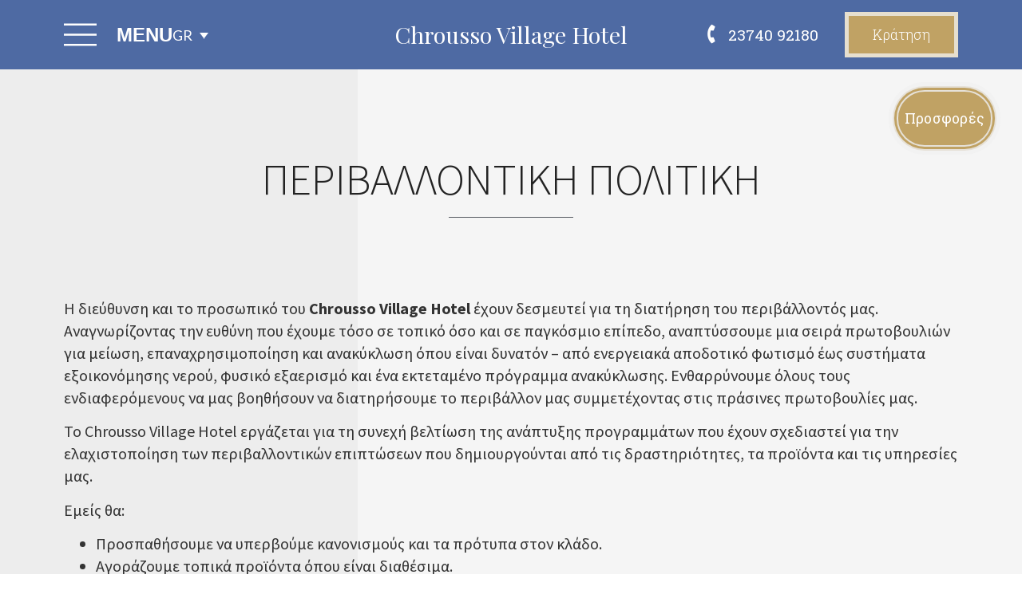

--- FILE ---
content_type: text/html; charset=UTF-8
request_url: https://chrousso.gr/el/%CF%80%CE%B5%CF%81%CE%B9%CE%B2%CE%B1%CE%BB%CE%BB%CE%BF%CE%BD%CF%84%CE%B9%CE%BA%CE%AE-%CF%80%CE%BF%CE%BB%CE%B9%CF%84%CE%B9%CE%BA%CE%AE/
body_size: 26886
content:
<!doctype html>
<html lang="el" prefix="og: https://ogp.me/ns#">
<head>
	<meta charset="UTF-8">
	<meta name="viewport" content="width=device-width, initial-scale=1">
	<link rel="profile" href="https://gmpg.org/xfn/11">
	<link rel="alternate" hreflang="en" href="https://chrousso.gr/environmental-policy/" />
<link rel="alternate" hreflang="el" href="https://chrousso.gr/el/%cf%80%ce%b5%cf%81%ce%b9%ce%b2%ce%b1%ce%bb%ce%bb%ce%bf%ce%bd%cf%84%ce%b9%ce%ba%ce%ae-%cf%80%ce%bf%ce%bb%ce%b9%cf%84%ce%b9%ce%ba%ce%ae/" />
<link rel="alternate" hreflang="x-default" href="https://chrousso.gr/environmental-policy/" />

<!-- Search Engine Optimization by Rank Math - https://rankmath.com/ -->
<title>Περιβαλλοντική πολιτική - Chrousso Village Hotel</title>
<meta name="description" content="Η διεύθυνση και το προσωπικό του Chrousso Village Hotel έχουν δεσμευτεί για τη διατήρηση του περιβάλλοντός μας. Αναγνωρίζοντας την ευθύνη που έχουμε τόσο σε"/>
<meta name="robots" content="index, follow, max-snippet:-1, max-video-preview:-1, max-image-preview:large"/>
<link rel="canonical" href="https://chrousso.gr/el/%cf%80%ce%b5%cf%81%ce%b9%ce%b2%ce%b1%ce%bb%ce%bb%ce%bf%ce%bd%cf%84%ce%b9%ce%ba%ce%ae-%cf%80%ce%bf%ce%bb%ce%b9%cf%84%ce%b9%ce%ba%ce%ae/" />
<meta property="og:locale" content="el_GR" />
<meta property="og:type" content="article" />
<meta property="og:title" content="Περιβαλλοντική πολιτική - Chrousso Village Hotel" />
<meta property="og:description" content="Η διεύθυνση και το προσωπικό του Chrousso Village Hotel έχουν δεσμευτεί για τη διατήρηση του περιβάλλοντός μας. Αναγνωρίζοντας την ευθύνη που έχουμε τόσο σε" />
<meta property="og:url" content="https://chrousso.gr/el/%cf%80%ce%b5%cf%81%ce%b9%ce%b2%ce%b1%ce%bb%ce%bb%ce%bf%ce%bd%cf%84%ce%b9%ce%ba%ce%ae-%cf%80%ce%bf%ce%bb%ce%b9%cf%84%ce%b9%ce%ba%ce%ae/" />
<meta property="og:site_name" content="Chrousso Village Hotel" />
<meta property="og:updated_time" content="2021-04-13T14:21:06+02:00" />
<meta property="article:published_time" content="2021-04-12T20:12:07+02:00" />
<meta property="article:modified_time" content="2021-04-13T14:21:06+02:00" />
<meta name="twitter:card" content="summary_large_image" />
<meta name="twitter:title" content="Περιβαλλοντική πολιτική - Chrousso Village Hotel" />
<meta name="twitter:description" content="Η διεύθυνση και το προσωπικό του Chrousso Village Hotel έχουν δεσμευτεί για τη διατήρηση του περιβάλλοντός μας. Αναγνωρίζοντας την ευθύνη που έχουμε τόσο σε" />
<meta name="twitter:label1" content="Time to read" />
<meta name="twitter:data1" content="Less than a minute" />
<script type="application/ld+json" class="rank-math-schema">{"@context":"https://schema.org","@graph":[{"@type":["Person","Organization"],"@id":"https://chrousso.gr/el/#person/","name":"Chrousso Village Hotel"},{"@type":"WebSite","@id":"https://chrousso.gr/el/#website/","url":"https://chrousso.gr/el/","name":"Chrousso Village Hotel","publisher":{"@id":"https://chrousso.gr/el/#person/"},"inLanguage":"el"},{"@type":"WebPage","@id":"https://chrousso.gr/el/%cf%80%ce%b5%cf%81%ce%b9%ce%b2%ce%b1%ce%bb%ce%bb%ce%bf%ce%bd%cf%84%ce%b9%ce%ba%ce%ae-%cf%80%ce%bf%ce%bb%ce%b9%cf%84%ce%b9%ce%ba%ce%ae/#webpage","url":"https://chrousso.gr/el/%cf%80%ce%b5%cf%81%ce%b9%ce%b2%ce%b1%ce%bb%ce%bb%ce%bf%ce%bd%cf%84%ce%b9%ce%ba%ce%ae-%cf%80%ce%bf%ce%bb%ce%b9%cf%84%ce%b9%ce%ba%ce%ae/","name":"\u03a0\u03b5\u03c1\u03b9\u03b2\u03b1\u03bb\u03bb\u03bf\u03bd\u03c4\u03b9\u03ba\u03ae \u03c0\u03bf\u03bb\u03b9\u03c4\u03b9\u03ba\u03ae - Chrousso Village Hotel","datePublished":"2021-04-12T20:12:07+02:00","dateModified":"2021-04-13T14:21:06+02:00","isPartOf":{"@id":"https://chrousso.gr/el/#website/"},"inLanguage":"el"},{"@type":"Person","@id":"https://chrousso.gr/el/author/","url":"https://chrousso.gr/el/author/","image":{"@type":"ImageObject","@id":"https://secure.gravatar.com/avatar/?s=96&amp;d=mm&amp;r=g","url":"https://secure.gravatar.com/avatar/?s=96&amp;d=mm&amp;r=g","inLanguage":"el"}},{"@type":"Article","headline":"\u03a0\u03b5\u03c1\u03b9\u03b2\u03b1\u03bb\u03bb\u03bf\u03bd\u03c4\u03b9\u03ba\u03ae \u03c0\u03bf\u03bb\u03b9\u03c4\u03b9\u03ba\u03ae - Chrousso Village Hotel","datePublished":"2021-04-12T20:12:07+02:00","dateModified":"2021-04-13T14:21:06+02:00","author":{"@id":"https://chrousso.gr/el/author/"},"publisher":{"@id":"https://chrousso.gr/el/#person/"},"description":"\u0397 \u03b4\u03b9\u03b5\u03cd\u03b8\u03c5\u03bd\u03c3\u03b7 \u03ba\u03b1\u03b9 \u03c4\u03bf \u03c0\u03c1\u03bf\u03c3\u03c9\u03c0\u03b9\u03ba\u03cc \u03c4\u03bf\u03c5 Chrousso Village Hotel \u03ad\u03c7\u03bf\u03c5\u03bd \u03b4\u03b5\u03c3\u03bc\u03b5\u03c5\u03c4\u03b5\u03af \u03b3\u03b9\u03b1 \u03c4\u03b7 \u03b4\u03b9\u03b1\u03c4\u03ae\u03c1\u03b7\u03c3\u03b7 \u03c4\u03bf\u03c5 \u03c0\u03b5\u03c1\u03b9\u03b2\u03ac\u03bb\u03bb\u03bf\u03bd\u03c4\u03cc\u03c2 \u03bc\u03b1\u03c2. \u0391\u03bd\u03b1\u03b3\u03bd\u03c9\u03c1\u03af\u03b6\u03bf\u03bd\u03c4\u03b1\u03c2 \u03c4\u03b7\u03bd \u03b5\u03c5\u03b8\u03cd\u03bd\u03b7 \u03c0\u03bf\u03c5 \u03ad\u03c7\u03bf\u03c5\u03bc\u03b5 \u03c4\u03cc\u03c3\u03bf \u03c3\u03b5","name":"\u03a0\u03b5\u03c1\u03b9\u03b2\u03b1\u03bb\u03bb\u03bf\u03bd\u03c4\u03b9\u03ba\u03ae \u03c0\u03bf\u03bb\u03b9\u03c4\u03b9\u03ba\u03ae - Chrousso Village Hotel","@id":"https://chrousso.gr/el/%cf%80%ce%b5%cf%81%ce%b9%ce%b2%ce%b1%ce%bb%ce%bb%ce%bf%ce%bd%cf%84%ce%b9%ce%ba%ce%ae-%cf%80%ce%bf%ce%bb%ce%b9%cf%84%ce%b9%ce%ba%ce%ae/#richSnippet","isPartOf":{"@id":"https://chrousso.gr/el/%cf%80%ce%b5%cf%81%ce%b9%ce%b2%ce%b1%ce%bb%ce%bb%ce%bf%ce%bd%cf%84%ce%b9%ce%ba%ce%ae-%cf%80%ce%bf%ce%bb%ce%b9%cf%84%ce%b9%ce%ba%ce%ae/#webpage"},"inLanguage":"el","mainEntityOfPage":{"@id":"https://chrousso.gr/el/%cf%80%ce%b5%cf%81%ce%b9%ce%b2%ce%b1%ce%bb%ce%bb%ce%bf%ce%bd%cf%84%ce%b9%ce%ba%ce%ae-%cf%80%ce%bf%ce%bb%ce%b9%cf%84%ce%b9%ce%ba%ce%ae/#webpage"}}]}</script>
<!-- /Rank Math WordPress SEO plugin -->

<link rel="alternate" title="oEmbed (JSON)" type="application/json+oembed" href="https://chrousso.gr/el/wp-json/oembed/1.0/embed?url=https%3A%2F%2Fchrousso.gr%2Fel%2F%25cf%2580%25ce%25b5%25cf%2581%25ce%25b9%25ce%25b2%25ce%25b1%25ce%25bb%25ce%25bb%25ce%25bf%25ce%25bd%25cf%2584%25ce%25b9%25ce%25ba%25ce%25ae-%25cf%2580%25ce%25bf%25ce%25bb%25ce%25b9%25cf%2584%25ce%25b9%25ce%25ba%25ce%25ae%2F" />
<link rel="alternate" title="oEmbed (XML)" type="text/xml+oembed" href="https://chrousso.gr/el/wp-json/oembed/1.0/embed?url=https%3A%2F%2Fchrousso.gr%2Fel%2F%25cf%2580%25ce%25b5%25cf%2581%25ce%25b9%25ce%25b2%25ce%25b1%25ce%25bb%25ce%25bb%25ce%25bf%25ce%25bd%25cf%2584%25ce%25b9%25ce%25ba%25ce%25ae-%25cf%2580%25ce%25bf%25ce%25bb%25ce%25b9%25cf%2584%25ce%25b9%25ce%25ba%25ce%25ae%2F&#038;format=xml" />
<style id='wp-img-auto-sizes-contain-inline-css'>
img:is([sizes=auto i],[sizes^="auto," i]){contain-intrinsic-size:3000px 1500px}
/*# sourceURL=wp-img-auto-sizes-contain-inline-css */
</style>
<style id='wp-emoji-styles-inline-css'>

	img.wp-smiley, img.emoji {
		display: inline !important;
		border: none !important;
		box-shadow: none !important;
		height: 1em !important;
		width: 1em !important;
		margin: 0 0.07em !important;
		vertical-align: -0.1em !important;
		background: none !important;
		padding: 0 !important;
	}
/*# sourceURL=wp-emoji-styles-inline-css */
</style>
<style id='classic-theme-styles-inline-css'>
/*! This file is auto-generated */
.wp-block-button__link{color:#fff;background-color:#32373c;border-radius:9999px;box-shadow:none;text-decoration:none;padding:calc(.667em + 2px) calc(1.333em + 2px);font-size:1.125em}.wp-block-file__button{background:#32373c;color:#fff;text-decoration:none}
/*# sourceURL=/wp-includes/css/classic-themes.min.css */
</style>
<link rel='stylesheet' id='wpml-blocks-css' href='https://chrousso.gr/wp-content/plugins/sitepress-multilingual-cms/dist/css/blocks/styles.css?ver=4.6.9' media='all' />
<link rel='stylesheet' id='wpml-legacy-dropdown-0-css' href='https://chrousso.gr/wp-content/plugins/sitepress-multilingual-cms/templates/language-switchers/legacy-dropdown/style.min.css?ver=1' media='all' />
<style id='wpml-legacy-dropdown-0-inline-css'>
.wpml-ls-statics-shortcode_actions a, .wpml-ls-statics-shortcode_actions .wpml-ls-sub-menu a, .wpml-ls-statics-shortcode_actions .wpml-ls-sub-menu a:link, .wpml-ls-statics-shortcode_actions li:not(.wpml-ls-current-language) .wpml-ls-link, .wpml-ls-statics-shortcode_actions li:not(.wpml-ls-current-language) .wpml-ls-link:link {color:#ffffff;background-color:#64a6bd;}.wpml-ls-statics-shortcode_actions a, .wpml-ls-statics-shortcode_actions .wpml-ls-sub-menu a:hover,.wpml-ls-statics-shortcode_actions .wpml-ls-sub-menu a:focus, .wpml-ls-statics-shortcode_actions .wpml-ls-sub-menu a:link:hover, .wpml-ls-statics-shortcode_actions .wpml-ls-sub-menu a:link:focus {color:#ededed;background-color:#64a6bd;}.wpml-ls-statics-shortcode_actions .wpml-ls-current-language > a {color:#ffffff;}.wpml-ls-statics-shortcode_actions .wpml-ls-current-language:hover>a, .wpml-ls-statics-shortcode_actions .wpml-ls-current-language>a:focus {color:#ededed;}
.wpml-ls-legacy-dropdown a {border: none; background-color: rgb(0 0 0 / 0%);} .wpml-ls-legacy-dropdown a span {font-family: "Lato", Sans-serif; font-size: 18px;} .wpml-ls-legacy-dropdown a:hover, .wpml-ls-legacy-dropdown a:focus, .wpml-ls-legacy-dropdown .wpml-ls-current-language:hover>a {background: rgb(192 154 118 / 0%);} .wpml-ls-legacy-dropdown .wpml-ls-sub-menu {border-top: 1px solid rgb(192 154 118 / 0%);}
/*# sourceURL=wpml-legacy-dropdown-0-inline-css */
</style>
<link rel='stylesheet' id='brb-public-main-css-css' href='https://chrousso.gr/wp-content/plugins/business-reviews-bundle/assets/css/public-main.css?ver=1.9.11' media='all' />
<link rel='stylesheet' id='hello-elementor-css' href='https://chrousso.gr/wp-content/themes/hello-elementor/style.min.css?ver=3.1.1' media='all' />
<link rel='stylesheet' id='hello-elementor-theme-style-css' href='https://chrousso.gr/wp-content/themes/hello-elementor/theme.min.css?ver=3.1.1' media='all' />
<link rel='stylesheet' id='hello-elementor-header-footer-css' href='https://chrousso.gr/wp-content/themes/hello-elementor/header-footer.min.css?ver=3.1.1' media='all' />
<link rel='stylesheet' id='elementor-icons-css' href='https://chrousso.gr/wp-content/plugins/elementor/assets/lib/eicons/css/elementor-icons.min.css?ver=5.31.0' media='all' />
<link rel='stylesheet' id='elementor-frontend-css' href='https://chrousso.gr/wp-content/plugins/elementor/assets/css/frontend.min.css?ver=3.24.3' media='all' />
<style id='elementor-frontend-inline-css'>
.elementor-kit-1039{--e-global-color-primary:#133984;--e-global-color-secondary:#54595F;--e-global-color-text:#7A7A7A;--e-global-color-accent:#61CE70;--e-global-color-7811111:#F5F5F5;--e-global-color-b0b1044:#EDEDED;--e-global-color-160b8bd:#C0A264;--e-global-color-fd5c655:#133984BF;--e-global-color-5d49c72:#B9BEA5;--e-global-color-69c3233:#6EC1E4;--e-global-typography-primary-font-family:"Roboto";--e-global-typography-primary-font-weight:600;--e-global-typography-secondary-font-family:"Roboto Slab";--e-global-typography-secondary-font-weight:400;--e-global-typography-text-font-family:"Lato";--e-global-typography-text-font-size:18px;--e-global-typography-text-font-weight:300;--e-global-typography-accent-font-family:"Roboto";--e-global-typography-accent-font-weight:500;--e-global-typography-4cc1d68-font-family:"Source Sans Pro";--e-global-typography-4cc1d68-font-size:18px;--e-global-typography-4cc1d68-font-weight:300;--e-global-typography-eec586e-font-family:"Source Sans Pro";--e-global-typography-eec586e-font-size:20px;--e-global-typography-eec586e-font-weight:300;}.elementor-kit-1039 h1{font-family:"Borest Standard", Sans-serif;font-size:3em;}.elementor-kit-1039 h2{font-family:"Borest Standard", Sans-serif;font-size:3.5rem;font-weight:300;text-transform:uppercase;}.elementor-kit-1039 h3{font-family:"Roboto Slab", Sans-serif;font-size:1.5rem;font-weight:300;}.elementor-kit-1039 h4{font-family:"Borest Standard", Sans-serif;font-size:3rem;font-weight:300;}.elementor-kit-1039 button,.elementor-kit-1039 input[type="button"],.elementor-kit-1039 input[type="submit"],.elementor-kit-1039 .elementor-button{font-family:"Roboto Slab", Sans-serif;color:#FFFFFF;background-color:var( --e-global-color-160b8bd );border-style:solid;border-width:5px 5px 5px 5px;border-color:#F3F3F3BF;}.elementor-kit-1039 button:hover,.elementor-kit-1039 button:focus,.elementor-kit-1039 input[type="button"]:hover,.elementor-kit-1039 input[type="button"]:focus,.elementor-kit-1039 input[type="submit"]:hover,.elementor-kit-1039 input[type="submit"]:focus,.elementor-kit-1039 .elementor-button:hover,.elementor-kit-1039 .elementor-button:focus{color:var( --e-global-color-160b8bd );background-color:#FFFFFF;border-style:solid;border-width:5px 5px 5px 5px;border-color:#F3F3F3BF;}.elementor-section.elementor-section-boxed > .elementor-container{max-width:1140px;}.e-con{--container-max-width:1140px;}.elementor-widget:not(:last-child){margin-block-end:20px;}.elementor-element{--widgets-spacing:20px 20px;}{}h1.entry-title{display:var(--page-title-display);}.elementor-kit-1039 e-page-transition{background-color:#FFBC7D;}@media(max-width:1024px){.elementor-section.elementor-section-boxed > .elementor-container{max-width:1024px;}.e-con{--container-max-width:1024px;}}@media(max-width:767px){.elementor-section.elementor-section-boxed > .elementor-container{max-width:767px;}.e-con{--container-max-width:767px;}}/* Start custom CSS */html, body {
    overflow-x: hidden;
}
/* Works on Firefox */
* {
  scrollbar-width: 0.7em;
  scrollbar-color: #fff;
}

/* Works on Chrome, Edge, and Safari */
*::-webkit-scrollbar {
  width: 12px;
}

*::-webkit-scrollbar-track {
  background: #fff;
}

*::-webkit-scrollbar-thumb {
  background-color: #133984;
  border-radius: 20px;
  border: 1px #133984;
}

*::-webkit-scrollbar-thumb:hover {
  background-color: #555;
  border-radius: 20px;
  border: 1px #555;
}
/*  slired right arrow*/
.eicon-chevron-right:before {
    display: block;
    content: ' ';
    background-image: url(/wp-content/uploads/2021/02/iconfinder_chevron-right_326578.svg);
    background-size: 45px 45px;
    height: 45px;
    width: 45px;
}
/*  slired left arrow*/
.eicon-chevron-left:before {
    content: 'e87e';
    display: block;
    content: ' ';
    background-image: url(/wp-content/uploads/2021/02/iconfinder_chevron-left_326575.svg);
    background-size: 45px 45px;
    height: 45px;
    width: 45px;
}
/*** vertical****/
.rotate {

  transform: rotate(-90deg);


  /* Legacy vendor prefixes that you probably don't need... */

  /* Safari */
  -webkit-transform: rotate(-90deg);

  /* Firefox */
  -moz-transform: rotate(-90deg);

  /* IE */
  -ms-transform: rotate(-90deg);

  /* Opera */
  -o-transform: rotate(-90deg);

  /* Internet Explorer */
  filter: progid:DXImageTransform.Microsoft.BasicImage(rotation=3);

}
/*********mobile placeholder*************/
input[type='time']:after {
    color: #aaa;
    content: attr(placeholder);
}
input[type='date']:after {
    color: #aaa;
    content: attr(placeholder); 
}/* End custom CSS */
/* Start Custom Fonts CSS */@font-face {
	font-family: 'Borest Standard';
	font-style: normal;
	font-weight: normal;
	font-display: auto;
	src: url('http://chrousso.gr/wp-content/uploads/2021/04/Borest-Standard-1.woff2') format('woff2');
}
/* End Custom Fonts CSS */
.elementor-3984 .elementor-element.elementor-element-58bc5bc:not(.elementor-motion-effects-element-type-background), .elementor-3984 .elementor-element.elementor-element-58bc5bc > .elementor-motion-effects-container > .elementor-motion-effects-layer{background-color:transparent;background-image:linear-gradient(270deg, var( --e-global-color-7811111 ) 65%, var( --e-global-color-b0b1044 ) 0%);}.elementor-3984 .elementor-element.elementor-element-58bc5bc{transition:background 0.3s, border 0.3s, border-radius 0.3s, box-shadow 0.3s;margin-top:0px;margin-bottom:0px;padding:100px 0px 80px 0px;}.elementor-3984 .elementor-element.elementor-element-58bc5bc > .elementor-background-overlay{transition:background 0.3s, border-radius 0.3s, opacity 0.3s;}.elementor-3984 .elementor-element.elementor-element-9d83d19{text-align:center;}.elementor-3984 .elementor-element.elementor-element-9d83d19 .elementor-heading-title{color:#232323;font-family:"Source Sans Pro", Sans-serif;font-size:55px;font-weight:300;text-transform:uppercase;}.elementor-3984 .elementor-element.elementor-element-a8f2aa7{--divider-border-style:solid;--divider-color:var( --e-global-color-secondary );--divider-border-width:1px;}.elementor-3984 .elementor-element.elementor-element-a8f2aa7 .elementor-divider-separator{width:156px;margin:0 auto;margin-center:0;}.elementor-3984 .elementor-element.elementor-element-a8f2aa7 .elementor-divider{text-align:center;padding-block-start:0px;padding-block-end:0px;}.elementor-3984 .elementor-element.elementor-element-a8f2aa7 > .elementor-widget-container{margin:0px 0px 0px 0px;padding:0px 0px 0px 0px;}.elementor-3984 .elementor-element.elementor-element-3096ddb:not(.elementor-motion-effects-element-type-background), .elementor-3984 .elementor-element.elementor-element-3096ddb > .elementor-motion-effects-container > .elementor-motion-effects-layer{background-color:transparent;background-image:linear-gradient(270deg, var( --e-global-color-7811111 ) 65%, var( --e-global-color-b0b1044 ) 0%);}.elementor-3984 .elementor-element.elementor-element-3096ddb{transition:background 0.3s, border 0.3s, border-radius 0.3s, box-shadow 0.3s;margin-top:0px;margin-bottom:0px;padding:0px 0px 80px 0px;}.elementor-3984 .elementor-element.elementor-element-3096ddb > .elementor-background-overlay{transition:background 0.3s, border-radius 0.3s, opacity 0.3s;}.elementor-3984 .elementor-element.elementor-element-0b0d1de{font-family:"Source Sans Pro", Sans-serif;font-size:20px;font-weight:400;line-height:1.4em;}:root{--page-title-display:none;}@media(max-width:1024px){.elementor-3984 .elementor-element.elementor-element-58bc5bc{padding:50px 0px 30px 0px;}.elementor-3984 .elementor-element.elementor-element-9d83d19 .elementor-heading-title{font-size:40px;}.elementor-3984 .elementor-element.elementor-element-3096ddb{padding:0px 0px 0px 0px;}}@media(max-width:767px){.elementor-3984 .elementor-element.elementor-element-9d83d19 .elementor-heading-title{font-size:30px;}}
.elementor-4056 .elementor-element.elementor-element-3a8408f1 > .elementor-container > .elementor-column > .elementor-widget-wrap{align-content:center;align-items:center;}.elementor-4056 .elementor-element.elementor-element-3a8408f1:not(.elementor-motion-effects-element-type-background), .elementor-4056 .elementor-element.elementor-element-3a8408f1 > .elementor-motion-effects-container > .elementor-motion-effects-layer{background-color:var( --e-global-color-fd5c655 );}.elementor-4056 .elementor-element.elementor-element-3a8408f1{transition:background 0.3s, border 0.3s, border-radius 0.3s, box-shadow 0.3s;padding:15px 0px 15px 0px;z-index:999;}.elementor-4056 .elementor-element.elementor-element-3a8408f1 > .elementor-background-overlay{transition:background 0.3s, border-radius 0.3s, opacity 0.3s;}.elementor-bc-flex-widget .elementor-4056 .elementor-element.elementor-element-60802ebb.elementor-column .elementor-widget-wrap{align-items:center;}.elementor-4056 .elementor-element.elementor-element-60802ebb.elementor-column.elementor-element[data-element_type="column"] > .elementor-widget-wrap.elementor-element-populated{align-content:center;align-items:center;}.elementor-4056 .elementor-element.elementor-element-60802ebb.elementor-column > .elementor-widget-wrap{justify-content:center;}.elementor-4056 .elementor-element.elementor-element-60802ebb > .elementor-element-populated, .elementor-4056 .elementor-element.elementor-element-60802ebb > .elementor-element-populated > .elementor-background-overlay, .elementor-4056 .elementor-element.elementor-element-60802ebb > .elementor-background-slideshow{border-radius:0px 0px 0px 0px;}.elementor-4056 .elementor-element.elementor-element-60802ebb > .elementor-element-populated{margin:0px 0px 0px 0px;--e-column-margin-right:0px;--e-column-margin-left:0px;padding:0px 10px 0px 10px;}.elementor-4056 .elementor-element.elementor-element-eb3217d{margin-top:0px;margin-bottom:0px;padding:0px 0px 0px 0px;}.elementor-bc-flex-widget .elementor-4056 .elementor-element.elementor-element-a8fc4f5.elementor-column .elementor-widget-wrap{align-items:center;}.elementor-4056 .elementor-element.elementor-element-a8fc4f5.elementor-column.elementor-element[data-element_type="column"] > .elementor-widget-wrap.elementor-element-populated{align-content:center;align-items:center;}.elementor-4056 .elementor-element.elementor-element-a8fc4f5 > .elementor-element-populated{margin:0px 0px 0px 0px;--e-column-margin-right:0px;--e-column-margin-left:0px;padding:0px 0px 0px 0px;}.elementor-4056 .elementor-element.elementor-element-81308f6 .elementor-icon-list-icon i{color:#FFFFFF;transition:color 0.3s;}.elementor-4056 .elementor-element.elementor-element-81308f6 .elementor-icon-list-icon svg{fill:#FFFFFF;transition:fill 0.3s;}.elementor-4056 .elementor-element.elementor-element-81308f6 .elementor-icon-list-item:hover .elementor-icon-list-icon i{color:var( --e-global-color-b0b1044 );}.elementor-4056 .elementor-element.elementor-element-81308f6 .elementor-icon-list-item:hover .elementor-icon-list-icon svg{fill:var( --e-global-color-b0b1044 );}.elementor-4056 .elementor-element.elementor-element-81308f6{--e-icon-list-icon-size:41px;--icon-vertical-offset:0px;width:auto;max-width:auto;}.elementor-4056 .elementor-element.elementor-element-81308f6 .elementor-icon-list-icon{padding-right:10px;}.elementor-4056 .elementor-element.elementor-element-81308f6 .elementor-icon-list-item > .elementor-icon-list-text, .elementor-4056 .elementor-element.elementor-element-81308f6 .elementor-icon-list-item > a{font-family:"Borest Standard", Sans-serif;font-size:24px;font-weight:bold;line-height:0.7em;}.elementor-4056 .elementor-element.elementor-element-81308f6 .elementor-icon-list-text{color:#FFFFFF;transition:color 0.3s;}.elementor-4056 .elementor-element.elementor-element-81308f6 .elementor-icon-list-item:hover .elementor-icon-list-text{color:var( --e-global-color-b0b1044 );}.elementor-bc-flex-widget .elementor-4056 .elementor-element.elementor-element-f438a56.elementor-column .elementor-widget-wrap{align-items:center;}.elementor-4056 .elementor-element.elementor-element-f438a56.elementor-column.elementor-element[data-element_type="column"] > .elementor-widget-wrap.elementor-element-populated{align-content:center;align-items:center;}.elementor-4056 .elementor-element.elementor-element-f438a56.elementor-column > .elementor-widget-wrap{justify-content:flex-start;}.elementor-4056 .elementor-element.elementor-element-f438a56 > .elementor-element-populated{margin:0px 0px 0px 0px;--e-column-margin-right:0px;--e-column-margin-left:0px;padding:0px 0px 0px 0px;}.elementor-4056 .elementor-element.elementor-element-293796a > .elementor-widget-container{padding:0px 0px 0px 5px;}.elementor-4056 .elementor-element.elementor-element-293796a{width:var( --container-widget-width, 70px );max-width:70px;--container-widget-width:70px;--container-widget-flex-grow:0;}.elementor-4056 .elementor-element.elementor-element-613fc5c0.elementor-column > .elementor-widget-wrap{justify-content:center;}.elementor-4056 .elementor-element.elementor-element-613fc5c0 > .elementor-element-populated{padding:0px 10px 0px 10px;}.elementor-4056 .elementor-element.elementor-element-4b20fe6{text-align:center;}.elementor-4056 .elementor-element.elementor-element-4b20fe6 .elementor-heading-title{color:#FFFFFF;font-family:"Playfair Display", Sans-serif;font-size:1.8rem;font-weight:300;line-height:1.3em;letter-spacing:0px;}.elementor-4056 .elementor-element.elementor-element-8f02a7d.elementor-column > .elementor-widget-wrap{justify-content:flex-end;}.elementor-4056 .elementor-element.elementor-element-8f02a7d > .elementor-element-populated{padding:0px 10px 0px 10px;}.elementor-4056 .elementor-element.elementor-element-5de75ae .elementor-icon-list-icon i{color:#FFFFFF;transition:color 0.3s;}.elementor-4056 .elementor-element.elementor-element-5de75ae .elementor-icon-list-icon svg{fill:#FFFFFF;transition:fill 0.3s;}.elementor-4056 .elementor-element.elementor-element-5de75ae{--e-icon-list-icon-size:18px;--icon-vertical-offset:0px;width:auto;max-width:auto;}.elementor-4056 .elementor-element.elementor-element-5de75ae .elementor-icon-list-icon{padding-right:2px;}.elementor-4056 .elementor-element.elementor-element-5de75ae .elementor-icon-list-item > .elementor-icon-list-text, .elementor-4056 .elementor-element.elementor-element-5de75ae .elementor-icon-list-item > a{font-family:"Roboto Slab", Sans-serif;font-size:1.2rem;font-weight:400;line-height:0.6em;}.elementor-4056 .elementor-element.elementor-element-5de75ae .elementor-icon-list-text{color:#FFFFFF;transition:color 0.3s;}.elementor-4056 .elementor-element.elementor-element-b69c2a9 .elementor-button{font-family:"Roboto Slab", Sans-serif;font-size:1.1rem;font-weight:300;line-height:1em;letter-spacing:0.24px;fill:#FFFFFF;color:#FFFFFF;background-color:var( --e-global-color-160b8bd );border-style:solid;border-width:5px 5px 5px 5px;border-color:#F3F3F3BF;border-radius:0px 0px 0px 0px;}.elementor-4056 .elementor-element.elementor-element-b69c2a9 .elementor-button:hover, .elementor-4056 .elementor-element.elementor-element-b69c2a9 .elementor-button:focus{color:var( --e-global-color-160b8bd );background-color:#EDEDED;border-color:#FFFFFF;}.elementor-4056 .elementor-element.elementor-element-b69c2a9 .elementor-button:hover svg, .elementor-4056 .elementor-element.elementor-element-b69c2a9 .elementor-button:focus svg{fill:var( --e-global-color-160b8bd );}.elementor-4056 .elementor-element.elementor-element-b69c2a9 > .elementor-widget-container{margin:0px 0px 0px 33px;}.elementor-4056 .elementor-element.elementor-element-b69c2a9{width:auto;max-width:auto;}.elementor-4056 .elementor-element.elementor-element-74f4a2a .elementor-button{font-family:"Roboto Slab", Sans-serif;font-size:1.1rem;font-weight:400;line-height:1em;letter-spacing:0.24px;fill:#FFFFFF;color:#FFFFFF;background-color:var( --e-global-color-160b8bd );border-style:double;border-width:7px 7px 7px 7px;border-color:#EDEDEDD9;border-radius:100px 100px 100px 100px;box-shadow:0px 0px 0px 5px rgba(236.99999999999997, 236.99999999999997, 236.99999999999997, 0.47);padding:25px 8px 25px 8px;}.elementor-4056 .elementor-element.elementor-element-74f4a2a .elementor-button:hover, .elementor-4056 .elementor-element.elementor-element-74f4a2a .elementor-button:focus{color:var( --e-global-color-160b8bd );background-color:#FFFFFF;border-color:#FFFFFF;}.elementor-4056 .elementor-element.elementor-element-74f4a2a .elementor-button:hover svg, .elementor-4056 .elementor-element.elementor-element-74f4a2a .elementor-button:focus svg{fill:var( --e-global-color-160b8bd );}.elementor-4056 .elementor-element.elementor-element-74f4a2a > .elementor-widget-container{margin:0px 0px 0px 0px;}.elementor-4056 .elementor-element.elementor-element-74f4a2a{width:auto;max-width:auto;top:15%;}body:not(.rtl) .elementor-4056 .elementor-element.elementor-element-74f4a2a{right:2.5%;}body.rtl .elementor-4056 .elementor-element.elementor-element-74f4a2a{left:2.5%;}.elementor-4056 .elementor-element.elementor-element-a5da546 > .elementor-container > .elementor-column > .elementor-widget-wrap{align-content:center;align-items:center;}.elementor-4056 .elementor-element.elementor-element-a5da546:not(.elementor-motion-effects-element-type-background), .elementor-4056 .elementor-element.elementor-element-a5da546 > .elementor-motion-effects-container > .elementor-motion-effects-layer{background-color:var( --e-global-color-fd5c655 );}.elementor-4056 .elementor-element.elementor-element-a5da546{transition:background 0.3s, border 0.3s, border-radius 0.3s, box-shadow 0.3s;padding:15px 0px 15px 0px;z-index:999;}.elementor-4056 .elementor-element.elementor-element-a5da546 > .elementor-background-overlay{transition:background 0.3s, border-radius 0.3s, opacity 0.3s;}.elementor-bc-flex-widget .elementor-4056 .elementor-element.elementor-element-0629f30.elementor-column .elementor-widget-wrap{align-items:center;}.elementor-4056 .elementor-element.elementor-element-0629f30.elementor-column.elementor-element[data-element_type="column"] > .elementor-widget-wrap.elementor-element-populated{align-content:center;align-items:center;}.elementor-4056 .elementor-element.elementor-element-0629f30.elementor-column > .elementor-widget-wrap{justify-content:center;}.elementor-4056 .elementor-element.elementor-element-0629f30 > .elementor-element-populated, .elementor-4056 .elementor-element.elementor-element-0629f30 > .elementor-element-populated > .elementor-background-overlay, .elementor-4056 .elementor-element.elementor-element-0629f30 > .elementor-background-slideshow{border-radius:0px 0px 0px 0px;}.elementor-4056 .elementor-element.elementor-element-0629f30 > .elementor-element-populated{margin:0px 0px 0px 0px;--e-column-margin-right:0px;--e-column-margin-left:0px;padding:0px 10px 0px 10px;}.elementor-4056 .elementor-element.elementor-element-208a870{margin-top:0px;margin-bottom:0px;padding:0px 0px 0px 0px;}.elementor-bc-flex-widget .elementor-4056 .elementor-element.elementor-element-cbd76ae.elementor-column .elementor-widget-wrap{align-items:center;}.elementor-4056 .elementor-element.elementor-element-cbd76ae.elementor-column.elementor-element[data-element_type="column"] > .elementor-widget-wrap.elementor-element-populated{align-content:center;align-items:center;}.elementor-4056 .elementor-element.elementor-element-cbd76ae > .elementor-element-populated{margin:0px 0px 0px 0px;--e-column-margin-right:0px;--e-column-margin-left:0px;padding:0px 0px 0px 0px;}.elementor-4056 .elementor-element.elementor-element-9737b03{--icon-box-icon-margin:15px;}.elementor-4056 .elementor-element.elementor-element-9737b03.elementor-view-stacked .elementor-icon{background-color:#FFFFFF;}.elementor-4056 .elementor-element.elementor-element-9737b03.elementor-view-framed .elementor-icon, .elementor-4056 .elementor-element.elementor-element-9737b03.elementor-view-default .elementor-icon{fill:#FFFFFF;color:#FFFFFF;border-color:#FFFFFF;}.elementor-4056 .elementor-element.elementor-element-9737b03 .elementor-icon-box-title{color:#FFFFFF;}.elementor-4056 .elementor-element.elementor-element-9737b03 .elementor-icon-box-title, .elementor-4056 .elementor-element.elementor-element-9737b03 .elementor-icon-box-title a{font-family:"Lato", Sans-serif;font-weight:400;}.elementor-bc-flex-widget .elementor-4056 .elementor-element.elementor-element-8c57de3.elementor-column .elementor-widget-wrap{align-items:center;}.elementor-4056 .elementor-element.elementor-element-8c57de3.elementor-column.elementor-element[data-element_type="column"] > .elementor-widget-wrap.elementor-element-populated{align-content:center;align-items:center;}.elementor-4056 .elementor-element.elementor-element-8c57de3.elementor-column > .elementor-widget-wrap{justify-content:flex-start;}.elementor-4056 .elementor-element.elementor-element-8c57de3 > .elementor-element-populated{margin:0px 0px 0px 0px;--e-column-margin-right:0px;--e-column-margin-left:0px;padding:0px 0px 0px 0px;}.elementor-4056 .elementor-element.elementor-element-990f325{width:var( --container-widget-width, 60px );max-width:60px;--container-widget-width:60px;--container-widget-flex-grow:0;}.elementor-4056 .elementor-element.elementor-element-d1fdf88.elementor-column > .elementor-widget-wrap{justify-content:center;}.elementor-4056 .elementor-element.elementor-element-d1fdf88 > .elementor-element-populated{padding:0px 10px 0px 10px;}.elementor-4056 .elementor-element.elementor-element-d52f283{text-align:center;}.elementor-4056 .elementor-element.elementor-element-d52f283 .elementor-heading-title{color:#FFFFFF;font-family:"Playfair Display", Sans-serif;font-size:1.8rem;font-weight:300;line-height:1.3em;letter-spacing:0px;}.elementor-4056 .elementor-element.elementor-element-58d5d4b.elementor-column > .elementor-widget-wrap{justify-content:flex-end;}.elementor-4056 .elementor-element.elementor-element-58d5d4b > .elementor-element-populated{padding:0px 10px 0px 10px;}.elementor-4056 .elementor-element.elementor-element-74521df .elementor-icon-list-icon i{color:#FFFFFF;transition:color 0.3s;}.elementor-4056 .elementor-element.elementor-element-74521df .elementor-icon-list-icon svg{fill:#FFFFFF;transition:fill 0.3s;}.elementor-4056 .elementor-element.elementor-element-74521df{--e-icon-list-icon-size:18px;--icon-vertical-offset:0px;width:auto;max-width:auto;}.elementor-4056 .elementor-element.elementor-element-74521df .elementor-icon-list-icon{padding-right:0px;}.elementor-4056 .elementor-element.elementor-element-74521df .elementor-icon-list-item > .elementor-icon-list-text, .elementor-4056 .elementor-element.elementor-element-74521df .elementor-icon-list-item > a{font-family:"Roboto Slab", Sans-serif;font-size:1.2rem;font-weight:400;line-height:0.6em;}.elementor-4056 .elementor-element.elementor-element-74521df .elementor-icon-list-text{color:#FFFFFF;transition:color 0.3s;}.elementor-4056 .elementor-element.elementor-element-2c00f80 .elementor-button{font-family:"Roboto Slab", Sans-serif;font-size:1.1rem;font-weight:400;line-height:1em;letter-spacing:0.24px;fill:#FFFFFF;color:#FFFFFF;background-color:var( --e-global-color-160b8bd );border-style:solid;border-width:5px 5px 5px 5px;border-color:#F3F3F3BF;border-radius:0px 0px 0px 0px;}.elementor-4056 .elementor-element.elementor-element-2c00f80 .elementor-button:hover, .elementor-4056 .elementor-element.elementor-element-2c00f80 .elementor-button:focus{color:#C09A76;background-color:var( --e-global-color-b0b1044 );border-color:#FFFFFF;}.elementor-4056 .elementor-element.elementor-element-2c00f80 .elementor-button:hover svg, .elementor-4056 .elementor-element.elementor-element-2c00f80 .elementor-button:focus svg{fill:#C09A76;}.elementor-4056 .elementor-element.elementor-element-2c00f80 > .elementor-widget-container{margin:0px 0px 0px 33px;}.elementor-4056 .elementor-element.elementor-element-2c00f80{width:auto;max-width:auto;}.elementor-4056 .elementor-element.elementor-element-77f7625 .elementor-button{font-family:"Roboto Slab", Sans-serif;font-size:1.1rem;font-weight:400;line-height:1em;letter-spacing:0.24px;fill:#FFFFFF;color:#FFFFFF;background-color:var( --e-global-color-160b8bd );border-style:double;border-width:7px 7px 7px 7px;border-color:#EDEDEDD9;border-radius:0px 0px 0px 0px;box-shadow:0px 0px 0px 5px rgba(236.99999999999997, 236.99999999999997, 236.99999999999997, 0.47);padding:25px 8px 25px 8px;}.elementor-4056 .elementor-element.elementor-element-77f7625 .elementor-button:hover, .elementor-4056 .elementor-element.elementor-element-77f7625 .elementor-button:focus{color:var( --e-global-color-160b8bd );background-color:#FFFFFF;border-color:#FFFFFF;}.elementor-4056 .elementor-element.elementor-element-77f7625 .elementor-button:hover svg, .elementor-4056 .elementor-element.elementor-element-77f7625 .elementor-button:focus svg{fill:var( --e-global-color-160b8bd );}.elementor-4056 .elementor-element.elementor-element-77f7625 > .elementor-widget-container{margin:0px 0px 0px 0px;}.elementor-4056 .elementor-element.elementor-element-77f7625{width:auto;max-width:auto;top:15%;}body:not(.rtl) .elementor-4056 .elementor-element.elementor-element-77f7625{right:2.5%;}body.rtl .elementor-4056 .elementor-element.elementor-element-77f7625{left:2.5%;}@media(min-width:768px){.elementor-4056 .elementor-element.elementor-element-a8fc4f5{width:33.604%;}.elementor-4056 .elementor-element.elementor-element-f438a56{width:66.394%;}.elementor-4056 .elementor-element.elementor-element-cbd76ae{width:33.604%;}.elementor-4056 .elementor-element.elementor-element-8c57de3{width:66.394%;}}@media(max-width:1024px) and (min-width:768px){.elementor-4056 .elementor-element.elementor-element-60802ebb{width:25%;}.elementor-4056 .elementor-element.elementor-element-a8fc4f5{width:70%;}.elementor-4056 .elementor-element.elementor-element-f438a56{width:30%;}.elementor-4056 .elementor-element.elementor-element-613fc5c0{width:50%;}.elementor-4056 .elementor-element.elementor-element-8f02a7d{width:25%;}.elementor-4056 .elementor-element.elementor-element-0629f30{width:25%;}.elementor-4056 .elementor-element.elementor-element-cbd76ae{width:70%;}.elementor-4056 .elementor-element.elementor-element-8c57de3{width:30%;}.elementor-4056 .elementor-element.elementor-element-d1fdf88{width:50%;}.elementor-4056 .elementor-element.elementor-element-58d5d4b{width:25%;}}@media(max-width:1024px){.elementor-4056 .elementor-element.elementor-element-3a8408f1{padding:10px 0px 10px 0px;}.elementor-4056 .elementor-element.elementor-element-60802ebb > .elementor-element-populated{margin:0px 0px 0px 0px;--e-column-margin-right:0px;--e-column-margin-left:0px;padding:0px 0px 0px 10px;}.elementor-4056 .elementor-element.elementor-element-293796a > .elementor-widget-container{padding:0px 0px 0px 0px;}.elementor-4056 .elementor-element.elementor-element-4b20fe6 .elementor-heading-title{font-size:2rem;}.elementor-4056 .elementor-element.elementor-element-8f02a7d.elementor-column > .elementor-widget-wrap{justify-content:space-between;}.elementor-4056 .elementor-element.elementor-element-8f02a7d > .elementor-element-populated{margin:0px 0px 0px 0px;--e-column-margin-right:0px;--e-column-margin-left:0px;padding:0px 0px 0px 0px;}.elementor-4056 .elementor-element.elementor-element-5de75ae .elementor-icon-list-item > .elementor-icon-list-text, .elementor-4056 .elementor-element.elementor-element-5de75ae .elementor-icon-list-item > a{font-size:0px;}.elementor-4056 .elementor-element.elementor-element-b69c2a9 > .elementor-widget-container{margin:0px 0px 0px 0px;padding:0px 5px 0px 0px;}.elementor-4056 .elementor-element.elementor-element-74f4a2a > .elementor-widget-container{margin:0px 0px 0px 15px;}body:not(.rtl) .elementor-4056 .elementor-element.elementor-element-74f4a2a{right:2.5%;}body.rtl .elementor-4056 .elementor-element.elementor-element-74f4a2a{left:2.5%;}.elementor-4056 .elementor-element.elementor-element-74f4a2a{top:9%;}.elementor-4056 .elementor-element.elementor-element-a5da546{padding:10px 0px 10px 0px;}.elementor-4056 .elementor-element.elementor-element-0629f30 > .elementor-element-populated{margin:0px 0px 0px 0px;--e-column-margin-right:0px;--e-column-margin-left:0px;padding:0px 0px 0px 10px;}.elementor-4056 .elementor-element.elementor-element-d52f283 .elementor-heading-title{font-size:2rem;}.elementor-4056 .elementor-element.elementor-element-58d5d4b.elementor-column > .elementor-widget-wrap{justify-content:space-between;}.elementor-4056 .elementor-element.elementor-element-58d5d4b > .elementor-element-populated{margin:0px 0px 0px 0px;--e-column-margin-right:0px;--e-column-margin-left:0px;padding:0px 0px 0px 0px;}.elementor-4056 .elementor-element.elementor-element-74521df .elementor-icon-list-item > .elementor-icon-list-text, .elementor-4056 .elementor-element.elementor-element-74521df .elementor-icon-list-item > a{font-size:0px;}.elementor-4056 .elementor-element.elementor-element-2c00f80 > .elementor-widget-container{margin:0px 0px 0px 0px;}.elementor-4056 .elementor-element.elementor-element-77f7625 > .elementor-widget-container{margin:0px 0px 0px 15px;}body:not(.rtl) .elementor-4056 .elementor-element.elementor-element-77f7625{right:2%;}body.rtl .elementor-4056 .elementor-element.elementor-element-77f7625{left:2%;}.elementor-4056 .elementor-element.elementor-element-77f7625{top:9%;}}@media(max-width:767px){.elementor-4056 .elementor-element.elementor-element-60802ebb{width:50%;}.elementor-4056 .elementor-element.elementor-element-613fc5c0{width:50%;}.elementor-4056 .elementor-element.elementor-element-8f02a7d{width:50%;}.elementor-4056 .elementor-element.elementor-element-0629f30{width:24%;}.elementor-4056 .elementor-element.elementor-element-0629f30 > .elementor-element-populated{margin:0px 0px 0px 0px;--e-column-margin-right:0px;--e-column-margin-left:0px;padding:0px 0px 0px 0px;}.elementor-4056 .elementor-element.elementor-element-208a870{margin-top:0px;margin-bottom:0px;padding:0px 0px 0px 0px;}.elementor-4056 .elementor-element.elementor-element-cbd76ae{width:55%;z-index:9;}.elementor-bc-flex-widget .elementor-4056 .elementor-element.elementor-element-cbd76ae.elementor-column .elementor-widget-wrap{align-items:center;}.elementor-4056 .elementor-element.elementor-element-cbd76ae.elementor-column.elementor-element[data-element_type="column"] > .elementor-widget-wrap.elementor-element-populated{align-content:center;align-items:center;}.elementor-4056 .elementor-element.elementor-element-cbd76ae.elementor-column > .elementor-widget-wrap{justify-content:center;}.elementor-4056 .elementor-element.elementor-element-cbd76ae > .elementor-element-populated{margin:0px 0px 0px 0px;--e-column-margin-right:0px;--e-column-margin-left:0px;padding:0px 0px 0px 0px;}.elementor-4056 .elementor-element.elementor-element-9737b03 .elementor-icon-box-wrapper{text-align:center;}.elementor-4056 .elementor-element.elementor-element-9737b03{--icon-box-icon-margin:-5px;width:auto;max-width:auto;}.elementor-4056 .elementor-element.elementor-element-9737b03 .elementor-icon-box-title{margin-bottom:0px;}.elementor-4056 .elementor-element.elementor-element-9737b03 .elementor-icon{font-size:35px;}.elementor-4056 .elementor-element.elementor-element-9737b03 .elementor-icon-box-title, .elementor-4056 .elementor-element.elementor-element-9737b03 .elementor-icon-box-title a{font-size:0rem;line-height:0.1em;}.elementor-4056 .elementor-element.elementor-element-9737b03 > .elementor-widget-container{margin:0px 0px -10px 0px;}.elementor-4056 .elementor-element.elementor-element-8c57de3{width:45%;}.elementor-bc-flex-widget .elementor-4056 .elementor-element.elementor-element-8c57de3.elementor-column .elementor-widget-wrap{align-items:center;}.elementor-4056 .elementor-element.elementor-element-8c57de3.elementor-column.elementor-element[data-element_type="column"] > .elementor-widget-wrap.elementor-element-populated{align-content:center;align-items:center;}.elementor-4056 .elementor-element.elementor-element-8c57de3.elementor-column > .elementor-widget-wrap{justify-content:center;}.elementor-4056 .elementor-element.elementor-element-8c57de3 > .elementor-element-populated{margin:0px 0px 0px 0px;--e-column-margin-right:0px;--e-column-margin-left:0px;padding:0px 0px 0px 0px;}.elementor-4056 .elementor-element.elementor-element-990f325{width:var( --container-widget-width, 58px );max-width:58px;--container-widget-width:58px;--container-widget-flex-grow:0;}.elementor-4056 .elementor-element.elementor-element-d1fdf88{width:42%;}.elementor-4056 .elementor-element.elementor-element-d52f283 .elementor-heading-title{font-size:20px;line-height:0.5em;letter-spacing:-0.5px;}.elementor-4056 .elementor-element.elementor-element-58d5d4b{width:34%;}.elementor-bc-flex-widget .elementor-4056 .elementor-element.elementor-element-58d5d4b.elementor-column .elementor-widget-wrap{align-items:center;}.elementor-4056 .elementor-element.elementor-element-58d5d4b.elementor-column.elementor-element[data-element_type="column"] > .elementor-widget-wrap.elementor-element-populated{align-content:center;align-items:center;}.elementor-4056 .elementor-element.elementor-element-58d5d4b.elementor-column > .elementor-widget-wrap{justify-content:flex-end;}.elementor-4056 .elementor-element.elementor-element-74521df{--e-icon-list-icon-size:24px;--e-icon-list-icon-align:right;--e-icon-list-icon-margin:0 0 0 calc(var(--e-icon-list-icon-size, 1em) * 0.25);width:var( --container-widget-width, 10px );max-width:10px;--container-widget-width:10px;--container-widget-flex-grow:0;}.elementor-4056 .elementor-element.elementor-element-74521df > .elementor-widget-container{margin:0px 0px 4px -16px;padding:0px 10px 0px 0px;}.elementor-4056 .elementor-element.elementor-element-2c00f80 .elementor-button{font-size:17px;padding:15px 20px 15px 20px;}.elementor-4056 .elementor-element.elementor-element-2c00f80 > .elementor-widget-container{padding:0px 2px 0px 0px;}.elementor-4056 .elementor-element.elementor-element-d3d40f3{margin-top:0px;margin-bottom:0px;padding:0px 0px 0px 0px;}.elementor-4056 .elementor-element.elementor-element-3d2b03b > .elementor-element-populated{margin:0px 0px 0px 0px;--e-column-margin-right:0px;--e-column-margin-left:0px;padding:0px 0px 0px 0px;}.elementor-4056 .elementor-element.elementor-element-77f7625 .elementor-button{font-size:17px;padding:10px 20px 10px 20px;}.elementor-4056 .elementor-element.elementor-element-77f7625 > .elementor-widget-container{margin:0px 0px 0px 0px;padding:0px 0px 0px 0px;}.elementor-4056 .elementor-element.elementor-element-77f7625{width:auto;max-width:auto;top:38px;z-index:9;}body:not(.rtl) .elementor-4056 .elementor-element.elementor-element-77f7625{right:-5%;}body.rtl .elementor-4056 .elementor-element.elementor-element-77f7625{left:-5%;}}/* Start custom CSS for icon-list, class: .elementor-element-5de75ae */i.fas.fa-phone-alt {
    transform: rotate(45deg);
}/* End custom CSS */
/* Start custom CSS for icon-list, class: .elementor-element-74521df */i.fas.fa-phone-alt {
    transform: rotate(45deg);
}/* End custom CSS */
.elementor-4058 .elementor-element.elementor-element-2394be75:not(.elementor-motion-effects-element-type-background), .elementor-4058 .elementor-element.elementor-element-2394be75 > .elementor-motion-effects-container > .elementor-motion-effects-layer{background-image:url("https://chrousso.gr/wp-content/uploads/2020/12/03-Main-Photo.jpg");background-position:0px 188px;background-repeat:no-repeat;background-size:cover;}.elementor-4058 .elementor-element.elementor-element-2394be75 > .elementor-background-overlay{background-color:#99A7AD;opacity:0.7;transition:background 0.3s, border-radius 0.3s, opacity 0.3s;}.elementor-4058 .elementor-element.elementor-element-2394be75{transition:background 0.3s, border 0.3s, border-radius 0.3s, box-shadow 0.3s;}.elementor-4058 .elementor-element.elementor-element-392f542f > .elementor-element-populated{transition:background 0.3s, border 0.3s, border-radius 0.3s, box-shadow 0.3s;padding:0px 0px 0px 0px;}.elementor-4058 .elementor-element.elementor-element-392f542f > .elementor-element-populated > .elementor-background-overlay{transition:background 0.3s, border-radius 0.3s, opacity 0.3s;}.elementor-4058 .elementor-element.elementor-element-20ecb42c > .elementor-container > .elementor-column > .elementor-widget-wrap{align-content:center;align-items:center;}.elementor-4058 .elementor-element.elementor-element-20ecb42c{border-style:solid;border-width:0px 0px 1px 0px;border-color:var( --e-global-color-7811111 );transition:background 0.3s, border 0.3s, border-radius 0.3s, box-shadow 0.3s;padding:35px 0px 35px 0px;}.elementor-4058 .elementor-element.elementor-element-20ecb42c > .elementor-background-overlay{transition:background 0.3s, border-radius 0.3s, opacity 0.3s;}.elementor-4058 .elementor-element.elementor-element-745a9ead{--icon-box-icon-margin:15px;}.elementor-4058 .elementor-element.elementor-element-745a9ead .elementor-icon-box-title{margin-bottom:0px;color:#FFFFFF;}.elementor-4058 .elementor-element.elementor-element-745a9ead.elementor-view-stacked .elementor-icon{background-color:var( --e-global-color-7811111 );}.elementor-4058 .elementor-element.elementor-element-745a9ead.elementor-view-framed .elementor-icon, .elementor-4058 .elementor-element.elementor-element-745a9ead.elementor-view-default .elementor-icon{fill:var( --e-global-color-7811111 );color:var( --e-global-color-7811111 );border-color:var( --e-global-color-7811111 );}.elementor-4058 .elementor-element.elementor-element-745a9ead .elementor-icon-box-title, .elementor-4058 .elementor-element.elementor-element-745a9ead .elementor-icon-box-title a{font-size:25px;font-weight:400;}.elementor-4058 .elementor-element.elementor-element-4caf7da6 .elementor-field-group{padding-right:calc( 0px/2 );padding-left:calc( 0px/2 );margin-bottom:10px;}.elementor-4058 .elementor-element.elementor-element-4caf7da6 .elementor-form-fields-wrapper{margin-left:calc( -0px/2 );margin-right:calc( -0px/2 );margin-bottom:-10px;}.elementor-4058 .elementor-element.elementor-element-4caf7da6 .elementor-field-group.recaptcha_v3-bottomleft, .elementor-4058 .elementor-element.elementor-element-4caf7da6 .elementor-field-group.recaptcha_v3-bottomright{margin-bottom:0;}body.rtl .elementor-4058 .elementor-element.elementor-element-4caf7da6 .elementor-labels-inline .elementor-field-group > label{padding-left:0px;}body:not(.rtl) .elementor-4058 .elementor-element.elementor-element-4caf7da6 .elementor-labels-inline .elementor-field-group > label{padding-right:0px;}body .elementor-4058 .elementor-element.elementor-element-4caf7da6 .elementor-labels-above .elementor-field-group > label{padding-bottom:0px;}.elementor-4058 .elementor-element.elementor-element-4caf7da6 .elementor-field-type-html{padding-bottom:0px;}.elementor-4058 .elementor-element.elementor-element-4caf7da6 .elementor-field-group .elementor-field{color:#FFFFFF;}.elementor-4058 .elementor-element.elementor-element-4caf7da6 .elementor-field-group .elementor-field, .elementor-4058 .elementor-element.elementor-element-4caf7da6 .elementor-field-subgroup label{font-family:"Roboto Slab", Sans-serif;font-weight:300;}.elementor-4058 .elementor-element.elementor-element-4caf7da6 .elementor-field-group:not(.elementor-field-type-upload) .elementor-field:not(.elementor-select-wrapper){background-color:rgba(255, 255, 255, 0);border-color:var( --e-global-color-7811111 );border-radius:0px 0px 0px 0px;}.elementor-4058 .elementor-element.elementor-element-4caf7da6 .elementor-field-group .elementor-select-wrapper select{background-color:rgba(255, 255, 255, 0);border-color:var( --e-global-color-7811111 );border-radius:0px 0px 0px 0px;}.elementor-4058 .elementor-element.elementor-element-4caf7da6 .elementor-field-group .elementor-select-wrapper::before{color:var( --e-global-color-7811111 );}.elementor-4058 .elementor-element.elementor-element-4caf7da6 .elementor-button{font-family:"Roboto Slab", Sans-serif;font-size:17px;font-weight:400;border-style:solid;border-width:7px 7px 7px 7px;border-radius:0px 0px 0px 0px;}.elementor-4058 .elementor-element.elementor-element-4caf7da6 .e-form__buttons__wrapper__button-next{background-color:var( --e-global-color-fd5c655 );color:#FFFFFF;border-color:var( --e-global-color-7811111 );}.elementor-4058 .elementor-element.elementor-element-4caf7da6 .elementor-button[type="submit"]{background-color:var( --e-global-color-fd5c655 );color:#FFFFFF;border-color:var( --e-global-color-7811111 );}.elementor-4058 .elementor-element.elementor-element-4caf7da6 .elementor-button[type="submit"] svg *{fill:#FFFFFF;}.elementor-4058 .elementor-element.elementor-element-4caf7da6 .e-form__buttons__wrapper__button-previous{color:#ffffff;border-color:var( --e-global-color-7811111 );}.elementor-4058 .elementor-element.elementor-element-4caf7da6 .e-form__buttons__wrapper__button-next:hover{background-color:var( --e-global-color-160b8bd );color:var( --e-global-color-7811111 );border-color:var( --e-global-color-7811111 );}.elementor-4058 .elementor-element.elementor-element-4caf7da6 .elementor-button[type="submit"]:hover{background-color:var( --e-global-color-160b8bd );color:var( --e-global-color-7811111 );border-color:var( --e-global-color-7811111 );}.elementor-4058 .elementor-element.elementor-element-4caf7da6 .elementor-button[type="submit"]:hover svg *{fill:var( --e-global-color-7811111 );}.elementor-4058 .elementor-element.elementor-element-4caf7da6 .e-form__buttons__wrapper__button-previous:hover{color:#ffffff;}.elementor-4058 .elementor-element.elementor-element-4caf7da6{--e-form-steps-indicators-spacing:20px;--e-form-steps-indicator-padding:30px;--e-form-steps-indicator-inactive-secondary-color:#ffffff;--e-form-steps-indicator-active-secondary-color:#ffffff;--e-form-steps-indicator-completed-secondary-color:#ffffff;--e-form-steps-divider-width:1px;--e-form-steps-divider-gap:10px;}.elementor-4058 .elementor-element.elementor-element-46d478ab{padding:65px 0px 60px 0px;}.elementor-4058 .elementor-element.elementor-element-8a7b4e1{text-align:left;}.elementor-4058 .elementor-element.elementor-element-8a7b4e1 .elementor-heading-title{color:var( --e-global-color-primary );font-family:"Borest Standard", Sans-serif;font-size:1.7rem;font-weight:bold;line-height:1.3em;letter-spacing:0px;}.elementor-4058 .elementor-element.elementor-element-c3a809c{color:#FFFFFF;font-family:"Source Sans Pro", Sans-serif;font-size:18px;font-weight:400;}.elementor-4058 .elementor-element.elementor-element-c3a809c > .elementor-widget-container{margin:0px 0px 0px 0px;padding:15px 15px 0px 0px;}.elementor-4058 .elementor-element.elementor-element-4f56cd5{--grid-template-columns:repeat(0, auto);--icon-size:22px;--grid-column-gap:5px;--grid-row-gap:0px;}.elementor-4058 .elementor-element.elementor-element-4f56cd5 .elementor-widget-container{text-align:left;}.elementor-4058 .elementor-element.elementor-element-4f56cd5 .elementor-social-icon{background-color:var( --e-global-color-primary );--icon-padding:0.3em;}.elementor-4058 .elementor-element.elementor-element-4f56cd5 .elementor-social-icon i{color:var( --e-global-color-7811111 );}.elementor-4058 .elementor-element.elementor-element-4f56cd5 .elementor-social-icon svg{fill:var( --e-global-color-7811111 );}.elementor-4058 .elementor-element.elementor-element-4f56cd5 .elementor-social-icon:hover i{color:#FFFFFF;}.elementor-4058 .elementor-element.elementor-element-4f56cd5 .elementor-social-icon:hover svg{fill:#FFFFFF;}.elementor-4058 .elementor-element.elementor-element-4a8688e8 .elementor-heading-title{color:var( --e-global-color-primary );}.elementor-4058 .elementor-element.elementor-element-4b799eeb{--divider-border-style:solid;--divider-color:var( --e-global-color-7811111 );--divider-border-width:1px;}.elementor-4058 .elementor-element.elementor-element-4b799eeb .elementor-divider-separator{width:100px;}.elementor-4058 .elementor-element.elementor-element-4b799eeb .elementor-divider{padding-block-start:0px;padding-block-end:0px;}.elementor-4058 .elementor-element.elementor-element-4b799eeb > .elementor-widget-container{margin:0px 0px 5px 0px;}.elementor-4058 .elementor-element.elementor-element-1e51dbb4 .elementor-icon-list-items:not(.elementor-inline-items) .elementor-icon-list-item:not(:last-child){padding-bottom:calc(7px/2);}.elementor-4058 .elementor-element.elementor-element-1e51dbb4 .elementor-icon-list-items:not(.elementor-inline-items) .elementor-icon-list-item:not(:first-child){margin-top:calc(7px/2);}.elementor-4058 .elementor-element.elementor-element-1e51dbb4 .elementor-icon-list-items.elementor-inline-items .elementor-icon-list-item{margin-right:calc(7px/2);margin-left:calc(7px/2);}.elementor-4058 .elementor-element.elementor-element-1e51dbb4 .elementor-icon-list-items.elementor-inline-items{margin-right:calc(-7px/2);margin-left:calc(-7px/2);}body.rtl .elementor-4058 .elementor-element.elementor-element-1e51dbb4 .elementor-icon-list-items.elementor-inline-items .elementor-icon-list-item:after{left:calc(-7px/2);}body:not(.rtl) .elementor-4058 .elementor-element.elementor-element-1e51dbb4 .elementor-icon-list-items.elementor-inline-items .elementor-icon-list-item:after{right:calc(-7px/2);}.elementor-4058 .elementor-element.elementor-element-1e51dbb4 .elementor-icon-list-icon i{transition:color 0.3s;}.elementor-4058 .elementor-element.elementor-element-1e51dbb4 .elementor-icon-list-icon svg{transition:fill 0.3s;}.elementor-4058 .elementor-element.elementor-element-1e51dbb4{--e-icon-list-icon-size:14px;--icon-vertical-offset:0px;}.elementor-4058 .elementor-element.elementor-element-1e51dbb4 .elementor-icon-list-item > .elementor-icon-list-text, .elementor-4058 .elementor-element.elementor-element-1e51dbb4 .elementor-icon-list-item > a{font-family:"Roboto Slab", Sans-serif;font-size:18px;font-weight:300;line-height:1.4em;}.elementor-4058 .elementor-element.elementor-element-1e51dbb4 .elementor-icon-list-text{color:#FFFFFF;transition:color 0.3s;}.elementor-4058 .elementor-element.elementor-element-1e51dbb4 .elementor-icon-list-item:hover .elementor-icon-list-text{color:var( --e-global-color-b0b1044 );}.elementor-4058 .elementor-element.elementor-element-1a667989 .elementor-heading-title{color:var( --e-global-color-primary );}.elementor-4058 .elementor-element.elementor-element-41cc96ea{--divider-border-style:solid;--divider-color:var( --e-global-color-7811111 );--divider-border-width:1px;}.elementor-4058 .elementor-element.elementor-element-41cc96ea .elementor-divider-separator{width:100px;}.elementor-4058 .elementor-element.elementor-element-41cc96ea .elementor-divider{padding-block-start:0px;padding-block-end:0px;}.elementor-4058 .elementor-element.elementor-element-41cc96ea > .elementor-widget-container{margin:0px 0px 5px 0px;}.elementor-4058 .elementor-element.elementor-element-66db7bca .elementor-icon-list-items:not(.elementor-inline-items) .elementor-icon-list-item:not(:last-child){padding-bottom:calc(7px/2);}.elementor-4058 .elementor-element.elementor-element-66db7bca .elementor-icon-list-items:not(.elementor-inline-items) .elementor-icon-list-item:not(:first-child){margin-top:calc(7px/2);}.elementor-4058 .elementor-element.elementor-element-66db7bca .elementor-icon-list-items.elementor-inline-items .elementor-icon-list-item{margin-right:calc(7px/2);margin-left:calc(7px/2);}.elementor-4058 .elementor-element.elementor-element-66db7bca .elementor-icon-list-items.elementor-inline-items{margin-right:calc(-7px/2);margin-left:calc(-7px/2);}body.rtl .elementor-4058 .elementor-element.elementor-element-66db7bca .elementor-icon-list-items.elementor-inline-items .elementor-icon-list-item:after{left:calc(-7px/2);}body:not(.rtl) .elementor-4058 .elementor-element.elementor-element-66db7bca .elementor-icon-list-items.elementor-inline-items .elementor-icon-list-item:after{right:calc(-7px/2);}.elementor-4058 .elementor-element.elementor-element-66db7bca .elementor-icon-list-icon i{transition:color 0.3s;}.elementor-4058 .elementor-element.elementor-element-66db7bca .elementor-icon-list-icon svg{transition:fill 0.3s;}.elementor-4058 .elementor-element.elementor-element-66db7bca{--e-icon-list-icon-size:14px;--icon-vertical-offset:0px;}.elementor-4058 .elementor-element.elementor-element-66db7bca .elementor-icon-list-item > .elementor-icon-list-text, .elementor-4058 .elementor-element.elementor-element-66db7bca .elementor-icon-list-item > a{font-family:"Roboto Slab", Sans-serif;font-size:18px;font-weight:300;line-height:1.4em;}.elementor-4058 .elementor-element.elementor-element-66db7bca .elementor-icon-list-text{color:#FFFFFF;transition:color 0.3s;}.elementor-4058 .elementor-element.elementor-element-66db7bca .elementor-icon-list-item:hover .elementor-icon-list-text{color:var( --e-global-color-b0b1044 );}.elementor-4058 .elementor-element.elementor-element-5eb26343 .elementor-heading-title{color:var( --e-global-color-primary );}.elementor-4058 .elementor-element.elementor-element-1e9f6e62{--divider-border-style:solid;--divider-color:var( --e-global-color-7811111 );--divider-border-width:1px;}.elementor-4058 .elementor-element.elementor-element-1e9f6e62 .elementor-divider-separator{width:100px;}.elementor-4058 .elementor-element.elementor-element-1e9f6e62 .elementor-divider{padding-block-start:0px;padding-block-end:0px;}.elementor-4058 .elementor-element.elementor-element-1e9f6e62 > .elementor-widget-container{margin:0px 0px 5px 0px;}.elementor-4058 .elementor-element.elementor-element-1bdf6fbe .elementor-icon-list-items:not(.elementor-inline-items) .elementor-icon-list-item:not(:last-child){padding-bottom:calc(15px/2);}.elementor-4058 .elementor-element.elementor-element-1bdf6fbe .elementor-icon-list-items:not(.elementor-inline-items) .elementor-icon-list-item:not(:first-child){margin-top:calc(15px/2);}.elementor-4058 .elementor-element.elementor-element-1bdf6fbe .elementor-icon-list-items.elementor-inline-items .elementor-icon-list-item{margin-right:calc(15px/2);margin-left:calc(15px/2);}.elementor-4058 .elementor-element.elementor-element-1bdf6fbe .elementor-icon-list-items.elementor-inline-items{margin-right:calc(-15px/2);margin-left:calc(-15px/2);}body.rtl .elementor-4058 .elementor-element.elementor-element-1bdf6fbe .elementor-icon-list-items.elementor-inline-items .elementor-icon-list-item:after{left:calc(-15px/2);}body:not(.rtl) .elementor-4058 .elementor-element.elementor-element-1bdf6fbe .elementor-icon-list-items.elementor-inline-items .elementor-icon-list-item:after{right:calc(-15px/2);}.elementor-4058 .elementor-element.elementor-element-1bdf6fbe .elementor-icon-list-icon i{color:var( --e-global-color-7811111 );transition:color 0.3s;}.elementor-4058 .elementor-element.elementor-element-1bdf6fbe .elementor-icon-list-icon svg{fill:var( --e-global-color-7811111 );transition:fill 0.3s;}.elementor-4058 .elementor-element.elementor-element-1bdf6fbe .elementor-icon-list-item:hover .elementor-icon-list-icon i{color:var( --e-global-color-b0b1044 );}.elementor-4058 .elementor-element.elementor-element-1bdf6fbe .elementor-icon-list-item:hover .elementor-icon-list-icon svg{fill:var( --e-global-color-b0b1044 );}.elementor-4058 .elementor-element.elementor-element-1bdf6fbe{--e-icon-list-icon-size:22px;--icon-vertical-offset:0px;}.elementor-4058 .elementor-element.elementor-element-1bdf6fbe .elementor-icon-list-item > .elementor-icon-list-text, .elementor-4058 .elementor-element.elementor-element-1bdf6fbe .elementor-icon-list-item > a{font-family:"Roboto Slab", Sans-serif;font-size:15px;}.elementor-4058 .elementor-element.elementor-element-1bdf6fbe .elementor-icon-list-text{color:#FFFFFF;transition:color 0.3s;}.elementor-4058 .elementor-element.elementor-element-1bdf6fbe .elementor-icon-list-item:hover .elementor-icon-list-text{color:var( --e-global-color-b0b1044 );}.elementor-4058 .elementor-element.elementor-element-6332a763 > .elementor-container > .elementor-column > .elementor-widget-wrap{align-content:center;align-items:center;}.elementor-4058 .elementor-element.elementor-element-6332a763:not(.elementor-motion-effects-element-type-background), .elementor-4058 .elementor-element.elementor-element-6332a763 > .elementor-motion-effects-container > .elementor-motion-effects-layer{background-color:#909090;}.elementor-4058 .elementor-element.elementor-element-6332a763{transition:background 0.3s, border 0.3s, border-radius 0.3s, box-shadow 0.3s;margin-top:0px;margin-bottom:0px;padding:15px 0px 15px 0px;}.elementor-4058 .elementor-element.elementor-element-6332a763 > .elementor-background-overlay{transition:background 0.3s, border-radius 0.3s, opacity 0.3s;}.elementor-4058 .elementor-element.elementor-element-172544aa{color:#FFFFFF;font-family:"Lato", Sans-serif;font-size:12px;}.elementor-4058 .elementor-element.elementor-element-172544aa > .elementor-widget-container{margin:2px 0px -12px 0px;}.elementor-4058 .elementor-element.elementor-element-5b0a3c58 .elementor-icon-list-icon i{color:#FFFFFF;transition:color 0.3s;}.elementor-4058 .elementor-element.elementor-element-5b0a3c58 .elementor-icon-list-icon svg{fill:#FFFFFF;transition:fill 0.3s;}.elementor-4058 .elementor-element.elementor-element-5b0a3c58{--e-icon-list-icon-size:14px;--icon-vertical-offset:0px;}.elementor-4058 .elementor-element.elementor-element-5b0a3c58 .elementor-icon-list-item > .elementor-icon-list-text, .elementor-4058 .elementor-element.elementor-element-5b0a3c58 .elementor-icon-list-item > a{font-family:"Lato", Sans-serif;font-size:15px;}.elementor-4058 .elementor-element.elementor-element-5b0a3c58 .elementor-icon-list-text{color:#FFFFFF;transition:color 0.3s;}@media(max-width:1024px){.elementor-4058 .elementor-element.elementor-element-2394be75:not(.elementor-motion-effects-element-type-background), .elementor-4058 .elementor-element.elementor-element-2394be75 > .elementor-motion-effects-container > .elementor-motion-effects-layer{background-position:center center;}.elementor-4058 .elementor-element.elementor-element-1a49bd14 > .elementor-element-populated{margin:0px 0px 0px 0px;--e-column-margin-right:0px;--e-column-margin-left:0px;padding:0px 0px 0px 20px;}.elementor-4058 .elementor-element.elementor-element-745a9ead .elementor-icon-box-title, .elementor-4058 .elementor-element.elementor-element-745a9ead .elementor-icon-box-title a{font-size:18px;}.elementor-4058 .elementor-element.elementor-element-3a6befc0 > .elementor-element-populated{margin:0px 0px 0px 0px;--e-column-margin-right:0px;--e-column-margin-left:0px;padding:0px 0px 0px 0px;}.elementor-4058 .elementor-element.elementor-element-4caf7da6 > .elementor-widget-container{margin:0px 0px 0px 0px;padding:0px 0px 0px 0px;}.elementor-4058 .elementor-element.elementor-element-46d478ab{margin-top:0px;margin-bottom:0px;padding:50px 20px 50px 30px;}.elementor-4058 .elementor-element.elementor-element-11e77306 > .elementor-element-populated{margin:0px 0px 0px 0px;--e-column-margin-right:0px;--e-column-margin-left:0px;padding:0px 0px 0px 0px;}.elementor-4058 .elementor-element.elementor-element-172544aa{text-align:center;}.elementor-4058 .elementor-element.elementor-element-4e510740 > .elementor-element-populated{margin:0px 0px 0px 0px;--e-column-margin-right:0px;--e-column-margin-left:0px;padding:0px 0px 0px 0px;}}@media(max-width:767px){.elementor-4058 .elementor-element.elementor-element-20ecb42c{margin-top:0px;margin-bottom:0px;padding:50px 0px 0px 0px;}.elementor-4058 .elementor-element.elementor-element-1a49bd14 > .elementor-element-populated{padding:0px 0px 0px 0px;}.elementor-4058 .elementor-element.elementor-element-745a9ead .elementor-icon-box-wrapper{text-align:center;}.elementor-4058 .elementor-element.elementor-element-745a9ead > .elementor-widget-container{padding:0px 0px 20px 0px;}.elementor-4058 .elementor-element.elementor-element-46d478ab{margin-top:0px;margin-bottom:0px;padding:10px 10px 10px 10px;}.elementor-4058 .elementor-element.elementor-element-8a7b4e1{text-align:center;}.elementor-4058 .elementor-element.elementor-element-8a7b4e1 .elementor-heading-title{font-size:25px;}.elementor-4058 .elementor-element.elementor-element-c3a809c{text-align:center;}.elementor-4058 .elementor-element.elementor-element-c3a809c > .elementor-widget-container{margin:0px 0px 0px 0px;padding:0px 0px 0px 0px;}.elementor-4058 .elementor-element.elementor-element-4f56cd5 .elementor-widget-container{text-align:center;}.elementor-4058 .elementor-element.elementor-element-4a8688e8{text-align:center;}.elementor-4058 .elementor-element.elementor-element-4a8688e8 > .elementor-widget-container{margin:13px 0px 0px 0px;}.elementor-4058 .elementor-element.elementor-element-4b799eeb .elementor-divider{text-align:center;}.elementor-4058 .elementor-element.elementor-element-4b799eeb .elementor-divider-separator{margin:0 auto;margin-center:0;}.elementor-4058 .elementor-element.elementor-element-1a667989{text-align:center;}.elementor-4058 .elementor-element.elementor-element-1a667989 > .elementor-widget-container{margin:13px 0px 0px 0px;}.elementor-4058 .elementor-element.elementor-element-41cc96ea .elementor-divider{text-align:center;}.elementor-4058 .elementor-element.elementor-element-41cc96ea .elementor-divider-separator{margin:0 auto;margin-center:0;}.elementor-4058 .elementor-element.elementor-element-5eb26343{text-align:center;}.elementor-4058 .elementor-element.elementor-element-5eb26343 > .elementor-widget-container{margin:13px 0px 0px 0px;}.elementor-4058 .elementor-element.elementor-element-1e9f6e62 .elementor-divider{text-align:center;}.elementor-4058 .elementor-element.elementor-element-1e9f6e62 .elementor-divider-separator{margin:0 auto;margin-center:0;}.elementor-4058 .elementor-element.elementor-element-172544aa{text-align:center;}}@media(min-width:768px){.elementor-4058 .elementor-element.elementor-element-1a49bd14{width:40.947%;}.elementor-4058 .elementor-element.elementor-element-3a6befc0{width:58.546%;}.elementor-4058 .elementor-element.elementor-element-1ebd8098{width:32.122%;}.elementor-4058 .elementor-element.elementor-element-683fa7b4{width:19.472%;}.elementor-4058 .elementor-element.elementor-element-ca93cdc{width:23.307%;}.elementor-4058 .elementor-element.elementor-element-176b958c{width:23.247%;}.elementor-4058 .elementor-element.elementor-element-11e77306{width:56.402%;}.elementor-4058 .elementor-element.elementor-element-4e510740{width:43.598%;}}@media(max-width:1024px) and (min-width:768px){.elementor-4058 .elementor-element.elementor-element-1a49bd14{width:47%;}.elementor-4058 .elementor-element.elementor-element-3a6befc0{width:53%;}.elementor-4058 .elementor-element.elementor-element-1ebd8098{width:50%;}.elementor-4058 .elementor-element.elementor-element-683fa7b4{width:50%;}.elementor-4058 .elementor-element.elementor-element-ca93cdc{width:50%;}.elementor-4058 .elementor-element.elementor-element-176b958c{width:50%;}.elementor-4058 .elementor-element.elementor-element-11e77306{width:100%;}.elementor-4058 .elementor-element.elementor-element-4e510740{width:100%;}}@media(min-width:1025px){.elementor-4058 .elementor-element.elementor-element-2394be75:not(.elementor-motion-effects-element-type-background), .elementor-4058 .elementor-element.elementor-element-2394be75 > .elementor-motion-effects-container > .elementor-motion-effects-layer{background-attachment:fixed;}}
.elementor-10510 .elementor-element.elementor-element-879d314{--display:flex;--background-transition:0.3s;--border-radius:0px 0px 0px 0px;}#elementor-popup-modal-10510 .dialog-message{width:650px;height:auto;}#elementor-popup-modal-10510{justify-content:center;align-items:center;pointer-events:all;background-color:rgba(32, 32, 32, 0.53);}#elementor-popup-modal-10510 .dialog-widget-content{animation-duration:0.8s;background-color:#F3F3F3;box-shadow:2px 8px 23px 3px rgba(0, 0, 0, 0.1);}@media(max-width:767px){#elementor-popup-modal-10510 .dialog-message{width:325px;}}
.elementor-10449 .elementor-element.elementor-element-1593f6f1{--display:flex;--min-height:45vh;--flex-direction:column;--container-widget-width:calc( ( 1 - var( --container-widget-flex-grow ) ) * 100% );--container-widget-height:initial;--container-widget-flex-grow:0;--container-widget-align-self:initial;--flex-wrap-mobile:wrap;--justify-content:space-between;--align-items:stretch;--gap:30px 30px;--background-transition:0.3s;--padding-top:0%;--padding-bottom:0%;--padding-left:0%;--padding-right:0%;}.elementor-10449 .elementor-element.elementor-element-1593f6f1, .elementor-10449 .elementor-element.elementor-element-1593f6f1::before{--border-transition:0.3s;}.elementor-10449 .elementor-element.elementor-element-3102c2b2 .elementor-icon-wrapper{text-align:right;}.elementor-10449 .elementor-element.elementor-element-3102c2b2.elementor-view-stacked .elementor-icon{background-color:#E5E9EF;color:#65768B;}.elementor-10449 .elementor-element.elementor-element-3102c2b2.elementor-view-framed .elementor-icon, .elementor-10449 .elementor-element.elementor-element-3102c2b2.elementor-view-default .elementor-icon{color:#E5E9EF;border-color:#E5E9EF;}.elementor-10449 .elementor-element.elementor-element-3102c2b2.elementor-view-framed .elementor-icon, .elementor-10449 .elementor-element.elementor-element-3102c2b2.elementor-view-default .elementor-icon svg{fill:#E5E9EF;}.elementor-10449 .elementor-element.elementor-element-3102c2b2.elementor-view-framed .elementor-icon{background-color:#65768B;}.elementor-10449 .elementor-element.elementor-element-3102c2b2.elementor-view-stacked .elementor-icon svg{fill:#65768B;}.elementor-10449 .elementor-element.elementor-element-3102c2b2.elementor-view-stacked .elementor-icon:hover{background-color:#CBD2DB;}.elementor-10449 .elementor-element.elementor-element-3102c2b2.elementor-view-framed .elementor-icon:hover, .elementor-10449 .elementor-element.elementor-element-3102c2b2.elementor-view-default .elementor-icon:hover{color:#CBD2DB;border-color:#CBD2DB;}.elementor-10449 .elementor-element.elementor-element-3102c2b2.elementor-view-framed .elementor-icon:hover, .elementor-10449 .elementor-element.elementor-element-3102c2b2.elementor-view-default .elementor-icon:hover svg{fill:#CBD2DB;}.elementor-10449 .elementor-element.elementor-element-3102c2b2 .elementor-icon{font-size:14px;padding:30px;}.elementor-10449 .elementor-element.elementor-element-3102c2b2 .elementor-icon svg{height:14px;}.elementor-10449 .elementor-element.elementor-element-3102c2b2 > .elementor-widget-container{margin:0px 0px -35px 0px;}.elementor-10449 .elementor-element.elementor-element-3102c2b2{z-index:10;}.elementor-10449 .elementor-element.elementor-element-461fa5aa{--display:flex;--flex-direction:column;--container-widget-width:100%;--container-widget-height:initial;--container-widget-flex-grow:0;--container-widget-align-self:initial;--flex-wrap-mobile:wrap;--justify-content:center;--gap:35px 35px;--background-transition:0.3s;--padding-top:0px;--padding-bottom:0px;--padding-left:0px;--padding-right:0px;}.elementor-10449 .elementor-element.elementor-element-561b589d{text-align:center;}.elementor-10449 .elementor-element.elementor-element-561b589d .elementor-heading-title{color:#36465C;font-family:"Prompt", Sans-serif;font-size:40px;font-weight:100;text-transform:capitalize;line-height:1.1em;}.elementor-10449 .elementor-element.elementor-element-f396c8f{--display:flex;--min-height:10vh;--flex-direction:column;--container-widget-width:calc( ( 1 - var( --container-widget-flex-grow ) ) * 100% );--container-widget-height:initial;--container-widget-flex-grow:0;--container-widget-align-self:initial;--flex-wrap-mobile:wrap;--justify-content:center;--align-items:stretch;--gap:0px 0px;--background-transition:0.3s;--padding-top:0px;--padding-bottom:0px;--padding-left:0px;--padding-right:0px;}.elementor-10449 .elementor-element.elementor-element-f396c8f:not(.elementor-motion-effects-element-type-background), .elementor-10449 .elementor-element.elementor-element-f396c8f > .elementor-motion-effects-container > .elementor-motion-effects-layer{background-color:#E5E9EF;}.elementor-10449 .elementor-element.elementor-element-f396c8f, .elementor-10449 .elementor-element.elementor-element-f396c8f::before{--border-transition:0.3s;}.elementor-10449 .elementor-element.elementor-element-457d51d2 .elementor-button{font-family:"Prompt", Sans-serif;font-size:12px;font-weight:300;text-transform:uppercase;text-decoration:none;letter-spacing:1px;fill:#FFFFFF;color:#FFFFFF;background-color:#5288CD;border-style:solid;border-width:1px 1px 1px 1px;border-color:#9AA8BA;border-radius:0px 0px 0px 0px;padding:18px 22px 16px 22px;}.elementor-10449 .elementor-element.elementor-element-457d51d2 .elementor-button:hover, .elementor-10449 .elementor-element.elementor-element-457d51d2 .elementor-button:focus{color:#9AA8BA;background-color:rgba(2, 1, 1, 0);border-color:#9AA8BA;}.elementor-10449 .elementor-element.elementor-element-457d51d2 .elementor-button:hover svg, .elementor-10449 .elementor-element.elementor-element-457d51d2 .elementor-button:focus svg{fill:#9AA8BA;}#elementor-popup-modal-10449 .dialog-message{width:650px;height:auto;}#elementor-popup-modal-10449{justify-content:center;align-items:center;pointer-events:all;background-color:rgba(32, 32, 32, 0.53);}#elementor-popup-modal-10449 .dialog-widget-content{animation-duration:0.8s;background-color:#F3F3F3;box-shadow:2px 8px 23px 3px rgba(0, 0, 0, 0.1);}@media(max-width:1024px){.elementor-10449 .elementor-element.elementor-element-561b589d .elementor-heading-title{font-size:36px;}.elementor-10449 .elementor-element.elementor-element-f396c8f{--padding-top:38px;--padding-bottom:38px;--padding-left:0px;--padding-right:0px;}}@media(min-width:768px){.elementor-10449 .elementor-element.elementor-element-461fa5aa{--content-width:550px;}}@media(max-width:1024px) and (min-width:768px){.elementor-10449 .elementor-element.elementor-element-461fa5aa{--content-width:500px;}}@media(max-width:767px){.elementor-10449 .elementor-element.elementor-element-3102c2b2 .elementor-icon{font-size:12px;}.elementor-10449 .elementor-element.elementor-element-3102c2b2 .elementor-icon svg{height:12px;}.elementor-10449 .elementor-element.elementor-element-3102c2b2 > .elementor-widget-container{margin:0px 0px -15px 0px;}.elementor-10449 .elementor-element.elementor-element-561b589d .elementor-heading-title{font-size:28px;letter-spacing:-0.5px;}.elementor-10449 .elementor-element.elementor-element-f396c8f{--padding-top:50px;--padding-bottom:50px;--padding-left:0px;--padding-right:0px;}#elementor-popup-modal-10449 .dialog-message{width:325px;}}
.elementor-9594 .elementor-element.elementor-element-2e992b22 > .elementor-widget-wrap > .elementor-widget:not(.elementor-widget__width-auto):not(.elementor-widget__width-initial):not(:last-child):not(.elementor-absolute){margin-bottom:0px;}.elementor-9594 .elementor-element.elementor-element-51bfbe92{margin-top:0px;margin-bottom:0px;padding:10% 17% 10% 17%;}.elementor-9594 .elementor-element.elementor-element-3b9cdcb2 > .elementor-widget-wrap > .elementor-widget:not(.elementor-widget__width-auto):not(.elementor-widget__width-initial):not(:last-child):not(.elementor-absolute){margin-bottom:5px;}.elementor-9594 .elementor-element.elementor-element-777e7e47 .elementor-button{font-family:"Roboto", Sans-serif;font-size:14px;font-weight:300;text-transform:uppercase;font-style:normal;text-decoration:none;line-height:1.3em;letter-spacing:1.53px;fill:#FFFFFF;color:#FFFFFF;background-color:#000000;border-style:solid;border-width:1px 1px 1px 1px;border-color:#000000;border-radius:0px 0px 0px 0px;padding:15px 20px 15px 20px;}.elementor-9594 .elementor-element.elementor-element-777e7e47 .elementor-button:hover, .elementor-9594 .elementor-element.elementor-element-777e7e47 .elementor-button:focus{color:#000000;background-color:#FFFFFF00;}.elementor-9594 .elementor-element.elementor-element-777e7e47 .elementor-button:hover svg, .elementor-9594 .elementor-element.elementor-element-777e7e47 .elementor-button:focus svg{fill:#000000;}.elementor-9594 .elementor-element.elementor-element-777e7e47 > .elementor-widget-container{margin:8% 0% 0% 0%;}#elementor-popup-modal-9594 .dialog-message{width:530px;height:auto;}#elementor-popup-modal-9594{justify-content:flex-end;align-items:flex-end;pointer-events:all;background-color:#000000B3;}#elementor-popup-modal-9594 .dialog-close-button{display:flex;top:0%;font-size:55px;}#elementor-popup-modal-9594 .dialog-widget-content{animation-duration:0.5s;background-color:#F8F3EF;}body:not(.rtl) #elementor-popup-modal-9594 .dialog-close-button{right:101%;}body.rtl #elementor-popup-modal-9594 .dialog-close-button{left:101%;}#elementor-popup-modal-9594 .dialog-close-button i{color:#FFFFFF;}#elementor-popup-modal-9594 .dialog-close-button svg{fill:#FFFFFF;}@media(max-width:1024px){#elementor-popup-modal-9594 .dialog-message{width:370px;}}@media(max-width:767px){#elementor-popup-modal-9594 .dialog-message{width:320px;}}
/*# sourceURL=elementor-frontend-inline-css */
</style>
<link rel='stylesheet' id='swiper-css' href='https://chrousso.gr/wp-content/plugins/elementor/assets/lib/swiper/v8/css/swiper.min.css?ver=8.4.5' media='all' />
<link rel='stylesheet' id='e-swiper-css' href='https://chrousso.gr/wp-content/plugins/elementor/assets/css/conditionals/e-swiper.min.css?ver=3.24.3' media='all' />
<link rel='stylesheet' id='elementor-pro-css' href='https://chrousso.gr/wp-content/plugins/elementor-pro/assets/css/frontend.min.css?ver=3.18.1' media='all' />
<link rel='stylesheet' id='widget-heading-css' href='https://chrousso.gr/wp-content/plugins/elementor/assets/css/widget-heading.min.css?ver=3.24.3' media='all' />
<link rel='stylesheet' id='widget-divider-css' href='https://chrousso.gr/wp-content/plugins/elementor/assets/css/widget-divider.min.css?ver=3.24.3' media='all' />
<link rel='stylesheet' id='widget-text-editor-css' href='https://chrousso.gr/wp-content/plugins/elementor/assets/css/widget-text-editor.min.css?ver=3.24.3' media='all' />
<link rel='stylesheet' id='google-fonts-1-css' href='https://fonts.googleapis.com/css?family=Roboto%3A100%2C100italic%2C200%2C200italic%2C300%2C300italic%2C400%2C400italic%2C500%2C500italic%2C600%2C600italic%2C700%2C700italic%2C800%2C800italic%2C900%2C900italic%7CRoboto+Slab%3A100%2C100italic%2C200%2C200italic%2C300%2C300italic%2C400%2C400italic%2C500%2C500italic%2C600%2C600italic%2C700%2C700italic%2C800%2C800italic%2C900%2C900italic%7CLato%3A100%2C100italic%2C200%2C200italic%2C300%2C300italic%2C400%2C400italic%2C500%2C500italic%2C600%2C600italic%2C700%2C700italic%2C800%2C800italic%2C900%2C900italic%7CSource+Sans+Pro%3A100%2C100italic%2C200%2C200italic%2C300%2C300italic%2C400%2C400italic%2C500%2C500italic%2C600%2C600italic%2C700%2C700italic%2C800%2C800italic%2C900%2C900italic%7CPlayfair+Display%3A100%2C100italic%2C200%2C200italic%2C300%2C300italic%2C400%2C400italic%2C500%2C500italic%2C600%2C600italic%2C700%2C700italic%2C800%2C800italic%2C900%2C900italic%7CPrompt%3A100%2C100italic%2C200%2C200italic%2C300%2C300italic%2C400%2C400italic%2C500%2C500italic%2C600%2C600italic%2C700%2C700italic%2C800%2C800italic%2C900%2C900italic&#038;display=auto&#038;subset=greek&#038;ver=6.9' media='all' />
<link rel='stylesheet' id='elementor-icons-shared-0-css' href='https://chrousso.gr/wp-content/plugins/elementor/assets/lib/font-awesome/css/fontawesome.min.css?ver=5.15.3' media='all' />
<link rel='stylesheet' id='elementor-icons-fa-solid-css' href='https://chrousso.gr/wp-content/plugins/elementor/assets/lib/font-awesome/css/solid.min.css?ver=5.15.3' media='all' />
<link rel='stylesheet' id='elementor-icons-fa-brands-css' href='https://chrousso.gr/wp-content/plugins/elementor/assets/lib/font-awesome/css/brands.min.css?ver=5.15.3' media='all' />
<link rel='stylesheet' id='elementor-icons-fa-regular-css' href='https://chrousso.gr/wp-content/plugins/elementor/assets/lib/font-awesome/css/regular.min.css?ver=5.15.3' media='all' />
<link rel="preconnect" href="https://fonts.gstatic.com/" crossorigin><script src="https://chrousso.gr/wp-content/plugins/sitepress-multilingual-cms/templates/language-switchers/legacy-dropdown/script.min.js?ver=1" id="wpml-legacy-dropdown-0-js"></script>
<script defer="defer" src="https://chrousso.gr/wp-content/plugins/business-reviews-bundle/assets/js/public-main.js?ver=1.9.11" id="brb-public-main-js-js"></script>
<script src="https://chrousso.gr/wp-includes/js/jquery/jquery.min.js?ver=3.7.1" id="jquery-core-js"></script>
<script src="https://chrousso.gr/wp-includes/js/jquery/jquery-migrate.min.js?ver=3.4.1" id="jquery-migrate-js"></script>
<link rel="https://api.w.org/" href="https://chrousso.gr/el/wp-json/" /><link rel="alternate" title="JSON" type="application/json" href="https://chrousso.gr/el/wp-json/wp/v2/pages/3984" /><link rel="EditURI" type="application/rsd+xml" title="RSD" href="https://chrousso.gr/xmlrpc.php?rsd" />
<meta name="generator" content="WordPress 6.9" />
<link rel='shortlink' href='https://chrousso.gr/el/?p=3984' />
<meta name="generator" content="WPML ver:4.6.9 stt:1,13;" />
			<style>
				.e-con.e-parent:nth-of-type(n+4):not(.e-lazyloaded):not(.e-no-lazyload),
				.e-con.e-parent:nth-of-type(n+4):not(.e-lazyloaded):not(.e-no-lazyload) * {
					background-image: none !important;
				}
				@media screen and (max-height: 1024px) {
					.e-con.e-parent:nth-of-type(n+3):not(.e-lazyloaded):not(.e-no-lazyload),
					.e-con.e-parent:nth-of-type(n+3):not(.e-lazyloaded):not(.e-no-lazyload) * {
						background-image: none !important;
					}
				}
				@media screen and (max-height: 640px) {
					.e-con.e-parent:nth-of-type(n+2):not(.e-lazyloaded):not(.e-no-lazyload),
					.e-con.e-parent:nth-of-type(n+2):not(.e-lazyloaded):not(.e-no-lazyload) * {
						background-image: none !important;
					}
				}
			</style>
			<link rel="icon" href="https://chrousso.gr/wp-content/uploads/2021/04/cropped-Favicon-32x32.png" sizes="32x32" />
<link rel="icon" href="https://chrousso.gr/wp-content/uploads/2021/04/cropped-Favicon-192x192.png" sizes="192x192" />
<link rel="apple-touch-icon" href="https://chrousso.gr/wp-content/uploads/2021/04/cropped-Favicon-180x180.png" />
<meta name="msapplication-TileImage" content="https://chrousso.gr/wp-content/uploads/2021/04/cropped-Favicon-270x270.png" />
<style id='global-styles-inline-css'>
:root{--wp--preset--aspect-ratio--square: 1;--wp--preset--aspect-ratio--4-3: 4/3;--wp--preset--aspect-ratio--3-4: 3/4;--wp--preset--aspect-ratio--3-2: 3/2;--wp--preset--aspect-ratio--2-3: 2/3;--wp--preset--aspect-ratio--16-9: 16/9;--wp--preset--aspect-ratio--9-16: 9/16;--wp--preset--color--black: #000000;--wp--preset--color--cyan-bluish-gray: #abb8c3;--wp--preset--color--white: #ffffff;--wp--preset--color--pale-pink: #f78da7;--wp--preset--color--vivid-red: #cf2e2e;--wp--preset--color--luminous-vivid-orange: #ff6900;--wp--preset--color--luminous-vivid-amber: #fcb900;--wp--preset--color--light-green-cyan: #7bdcb5;--wp--preset--color--vivid-green-cyan: #00d084;--wp--preset--color--pale-cyan-blue: #8ed1fc;--wp--preset--color--vivid-cyan-blue: #0693e3;--wp--preset--color--vivid-purple: #9b51e0;--wp--preset--gradient--vivid-cyan-blue-to-vivid-purple: linear-gradient(135deg,rgb(6,147,227) 0%,rgb(155,81,224) 100%);--wp--preset--gradient--light-green-cyan-to-vivid-green-cyan: linear-gradient(135deg,rgb(122,220,180) 0%,rgb(0,208,130) 100%);--wp--preset--gradient--luminous-vivid-amber-to-luminous-vivid-orange: linear-gradient(135deg,rgb(252,185,0) 0%,rgb(255,105,0) 100%);--wp--preset--gradient--luminous-vivid-orange-to-vivid-red: linear-gradient(135deg,rgb(255,105,0) 0%,rgb(207,46,46) 100%);--wp--preset--gradient--very-light-gray-to-cyan-bluish-gray: linear-gradient(135deg,rgb(238,238,238) 0%,rgb(169,184,195) 100%);--wp--preset--gradient--cool-to-warm-spectrum: linear-gradient(135deg,rgb(74,234,220) 0%,rgb(151,120,209) 20%,rgb(207,42,186) 40%,rgb(238,44,130) 60%,rgb(251,105,98) 80%,rgb(254,248,76) 100%);--wp--preset--gradient--blush-light-purple: linear-gradient(135deg,rgb(255,206,236) 0%,rgb(152,150,240) 100%);--wp--preset--gradient--blush-bordeaux: linear-gradient(135deg,rgb(254,205,165) 0%,rgb(254,45,45) 50%,rgb(107,0,62) 100%);--wp--preset--gradient--luminous-dusk: linear-gradient(135deg,rgb(255,203,112) 0%,rgb(199,81,192) 50%,rgb(65,88,208) 100%);--wp--preset--gradient--pale-ocean: linear-gradient(135deg,rgb(255,245,203) 0%,rgb(182,227,212) 50%,rgb(51,167,181) 100%);--wp--preset--gradient--electric-grass: linear-gradient(135deg,rgb(202,248,128) 0%,rgb(113,206,126) 100%);--wp--preset--gradient--midnight: linear-gradient(135deg,rgb(2,3,129) 0%,rgb(40,116,252) 100%);--wp--preset--font-size--small: 13px;--wp--preset--font-size--medium: 20px;--wp--preset--font-size--large: 36px;--wp--preset--font-size--x-large: 42px;--wp--preset--spacing--20: 0.44rem;--wp--preset--spacing--30: 0.67rem;--wp--preset--spacing--40: 1rem;--wp--preset--spacing--50: 1.5rem;--wp--preset--spacing--60: 2.25rem;--wp--preset--spacing--70: 3.38rem;--wp--preset--spacing--80: 5.06rem;--wp--preset--shadow--natural: 6px 6px 9px rgba(0, 0, 0, 0.2);--wp--preset--shadow--deep: 12px 12px 50px rgba(0, 0, 0, 0.4);--wp--preset--shadow--sharp: 6px 6px 0px rgba(0, 0, 0, 0.2);--wp--preset--shadow--outlined: 6px 6px 0px -3px rgb(255, 255, 255), 6px 6px rgb(0, 0, 0);--wp--preset--shadow--crisp: 6px 6px 0px rgb(0, 0, 0);}:where(.is-layout-flex){gap: 0.5em;}:where(.is-layout-grid){gap: 0.5em;}body .is-layout-flex{display: flex;}.is-layout-flex{flex-wrap: wrap;align-items: center;}.is-layout-flex > :is(*, div){margin: 0;}body .is-layout-grid{display: grid;}.is-layout-grid > :is(*, div){margin: 0;}:where(.wp-block-columns.is-layout-flex){gap: 2em;}:where(.wp-block-columns.is-layout-grid){gap: 2em;}:where(.wp-block-post-template.is-layout-flex){gap: 1.25em;}:where(.wp-block-post-template.is-layout-grid){gap: 1.25em;}.has-black-color{color: var(--wp--preset--color--black) !important;}.has-cyan-bluish-gray-color{color: var(--wp--preset--color--cyan-bluish-gray) !important;}.has-white-color{color: var(--wp--preset--color--white) !important;}.has-pale-pink-color{color: var(--wp--preset--color--pale-pink) !important;}.has-vivid-red-color{color: var(--wp--preset--color--vivid-red) !important;}.has-luminous-vivid-orange-color{color: var(--wp--preset--color--luminous-vivid-orange) !important;}.has-luminous-vivid-amber-color{color: var(--wp--preset--color--luminous-vivid-amber) !important;}.has-light-green-cyan-color{color: var(--wp--preset--color--light-green-cyan) !important;}.has-vivid-green-cyan-color{color: var(--wp--preset--color--vivid-green-cyan) !important;}.has-pale-cyan-blue-color{color: var(--wp--preset--color--pale-cyan-blue) !important;}.has-vivid-cyan-blue-color{color: var(--wp--preset--color--vivid-cyan-blue) !important;}.has-vivid-purple-color{color: var(--wp--preset--color--vivid-purple) !important;}.has-black-background-color{background-color: var(--wp--preset--color--black) !important;}.has-cyan-bluish-gray-background-color{background-color: var(--wp--preset--color--cyan-bluish-gray) !important;}.has-white-background-color{background-color: var(--wp--preset--color--white) !important;}.has-pale-pink-background-color{background-color: var(--wp--preset--color--pale-pink) !important;}.has-vivid-red-background-color{background-color: var(--wp--preset--color--vivid-red) !important;}.has-luminous-vivid-orange-background-color{background-color: var(--wp--preset--color--luminous-vivid-orange) !important;}.has-luminous-vivid-amber-background-color{background-color: var(--wp--preset--color--luminous-vivid-amber) !important;}.has-light-green-cyan-background-color{background-color: var(--wp--preset--color--light-green-cyan) !important;}.has-vivid-green-cyan-background-color{background-color: var(--wp--preset--color--vivid-green-cyan) !important;}.has-pale-cyan-blue-background-color{background-color: var(--wp--preset--color--pale-cyan-blue) !important;}.has-vivid-cyan-blue-background-color{background-color: var(--wp--preset--color--vivid-cyan-blue) !important;}.has-vivid-purple-background-color{background-color: var(--wp--preset--color--vivid-purple) !important;}.has-black-border-color{border-color: var(--wp--preset--color--black) !important;}.has-cyan-bluish-gray-border-color{border-color: var(--wp--preset--color--cyan-bluish-gray) !important;}.has-white-border-color{border-color: var(--wp--preset--color--white) !important;}.has-pale-pink-border-color{border-color: var(--wp--preset--color--pale-pink) !important;}.has-vivid-red-border-color{border-color: var(--wp--preset--color--vivid-red) !important;}.has-luminous-vivid-orange-border-color{border-color: var(--wp--preset--color--luminous-vivid-orange) !important;}.has-luminous-vivid-amber-border-color{border-color: var(--wp--preset--color--luminous-vivid-amber) !important;}.has-light-green-cyan-border-color{border-color: var(--wp--preset--color--light-green-cyan) !important;}.has-vivid-green-cyan-border-color{border-color: var(--wp--preset--color--vivid-green-cyan) !important;}.has-pale-cyan-blue-border-color{border-color: var(--wp--preset--color--pale-cyan-blue) !important;}.has-vivid-cyan-blue-border-color{border-color: var(--wp--preset--color--vivid-cyan-blue) !important;}.has-vivid-purple-border-color{border-color: var(--wp--preset--color--vivid-purple) !important;}.has-vivid-cyan-blue-to-vivid-purple-gradient-background{background: var(--wp--preset--gradient--vivid-cyan-blue-to-vivid-purple) !important;}.has-light-green-cyan-to-vivid-green-cyan-gradient-background{background: var(--wp--preset--gradient--light-green-cyan-to-vivid-green-cyan) !important;}.has-luminous-vivid-amber-to-luminous-vivid-orange-gradient-background{background: var(--wp--preset--gradient--luminous-vivid-amber-to-luminous-vivid-orange) !important;}.has-luminous-vivid-orange-to-vivid-red-gradient-background{background: var(--wp--preset--gradient--luminous-vivid-orange-to-vivid-red) !important;}.has-very-light-gray-to-cyan-bluish-gray-gradient-background{background: var(--wp--preset--gradient--very-light-gray-to-cyan-bluish-gray) !important;}.has-cool-to-warm-spectrum-gradient-background{background: var(--wp--preset--gradient--cool-to-warm-spectrum) !important;}.has-blush-light-purple-gradient-background{background: var(--wp--preset--gradient--blush-light-purple) !important;}.has-blush-bordeaux-gradient-background{background: var(--wp--preset--gradient--blush-bordeaux) !important;}.has-luminous-dusk-gradient-background{background: var(--wp--preset--gradient--luminous-dusk) !important;}.has-pale-ocean-gradient-background{background: var(--wp--preset--gradient--pale-ocean) !important;}.has-electric-grass-gradient-background{background: var(--wp--preset--gradient--electric-grass) !important;}.has-midnight-gradient-background{background: var(--wp--preset--gradient--midnight) !important;}.has-small-font-size{font-size: var(--wp--preset--font-size--small) !important;}.has-medium-font-size{font-size: var(--wp--preset--font-size--medium) !important;}.has-large-font-size{font-size: var(--wp--preset--font-size--large) !important;}.has-x-large-font-size{font-size: var(--wp--preset--font-size--x-large) !important;}
/*# sourceURL=global-styles-inline-css */
</style>
<link rel='stylesheet' id='widget-icon-list-css' href='https://chrousso.gr/wp-content/plugins/elementor/assets/css/widget-icon-list.min.css?ver=3.24.3' media='all' />
<link rel='stylesheet' id='widget-icon-box-css' href='https://chrousso.gr/wp-content/plugins/elementor/assets/css/widget-icon-box.min.css?ver=3.24.3' media='all' />
<link rel='stylesheet' id='widget-social-icons-css' href='https://chrousso.gr/wp-content/plugins/elementor/assets/css/widget-social-icons.min.css?ver=3.24.3' media='all' />
<link rel='stylesheet' id='e-apple-webkit-css' href='https://chrousso.gr/wp-content/plugins/elementor/assets/css/conditionals/apple-webkit.min.css?ver=3.24.3' media='all' />
<link rel='stylesheet' id='e-animation-fadeInLeft-css' href='https://chrousso.gr/wp-content/plugins/elementor/assets/lib/animations/styles/fadeInLeft.min.css?ver=3.24.3' media='all' />
<link rel='stylesheet' id='widget-image-css' href='https://chrousso.gr/wp-content/plugins/elementor/assets/css/widget-image.min.css?ver=3.24.3' media='all' />
<link rel='stylesheet' id='e-animation-fadeIn-css' href='https://chrousso.gr/wp-content/plugins/elementor/assets/lib/animations/styles/fadeIn.min.css?ver=3.24.3' media='all' />
<link rel='stylesheet' id='e-animation-slideInRight-css' href='https://chrousso.gr/wp-content/plugins/elementor/assets/lib/animations/styles/slideInRight.min.css?ver=3.24.3' media='all' />
</head>
<body class="wp-singular page-template-default page page-id-3984 wp-theme-hello-elementor elementor-default elementor-kit-1039 elementor-page elementor-page-3984">


<a class="skip-link screen-reader-text" href="#content">Skip to content</a>

		<div data-elementor-type="header" data-elementor-id="4056" class="elementor elementor-4056 elementor-49 elementor-location-header" data-elementor-post-type="elementor_library">
					<div class="elementor-section-wrap">
								<section class="elementor-section elementor-top-section elementor-element elementor-element-3a8408f1 elementor-section-content-middle elementor-hidden-phone elementor-section-boxed elementor-section-height-default elementor-section-height-default" data-id="3a8408f1" data-element_type="section" data-settings="{&quot;background_background&quot;:&quot;classic&quot;,&quot;sticky&quot;:&quot;top&quot;,&quot;sticky_on&quot;:[&quot;desktop&quot;,&quot;tablet&quot;,&quot;mobile&quot;],&quot;sticky_offset&quot;:0,&quot;sticky_effects_offset&quot;:0}">
						<div class="elementor-container elementor-column-gap-default">
					<div class="elementor-column elementor-col-33 elementor-top-column elementor-element elementor-element-60802ebb" data-id="60802ebb" data-element_type="column">
			<div class="elementor-widget-wrap elementor-element-populated">
						<section class="elementor-section elementor-inner-section elementor-element elementor-element-eb3217d elementor-section-boxed elementor-section-height-default elementor-section-height-default" data-id="eb3217d" data-element_type="section">
						<div class="elementor-container elementor-column-gap-default">
					<div class="elementor-column elementor-col-50 elementor-inner-column elementor-element elementor-element-a8fc4f5" data-id="a8fc4f5" data-element_type="column">
			<div class="elementor-widget-wrap elementor-element-populated">
						<div class="elementor-element elementor-element-81308f6 elementor-widget__width-auto elementor-icon-list--layout-traditional elementor-list-item-link-full_width elementor-widget elementor-widget-icon-list" data-id="81308f6" data-element_type="widget" data-widget_type="icon-list.default">
				<div class="elementor-widget-container">
					<ul class="elementor-icon-list-items">
							<li class="elementor-icon-list-item">
											<a href="#elementor-action%3Aaction%3Dpopup%3Aopen%26settings%3DeyJpZCI6NDIxNSwidG9nZ2xlIjp0cnVlfQ%3D%3D">

												<span class="elementor-icon-list-icon">
							<svg xmlns="http://www.w3.org/2000/svg" xmlns:xlink="http://www.w3.org/1999/xlink" id="Capa_1" x="0px" y="0px" viewBox="0 0 612 612" style="enable-background:new 0 0 612 612;" xml:space="preserve"><g>	<g id="menu">		<g>			<path d="M0,95.625v38.25h612v-38.25H0z M0,325.125h612v-38.25H0V325.125z M0,516.375h612v-38.25H0V516.375z"></path>		</g>	</g></g><g></g><g></g><g></g><g></g><g></g><g></g><g></g><g></g><g></g><g></g><g></g><g></g><g></g><g></g><g></g></svg>						</span>
										<span class="elementor-icon-list-text">MENU</span>
											</a>
									</li>
						</ul>
				</div>
				</div>
					</div>
		</div>
				<div class="elementor-column elementor-col-50 elementor-inner-column elementor-element elementor-element-f438a56" data-id="f438a56" data-element_type="column">
			<div class="elementor-widget-wrap elementor-element-populated">
						<div class="elementor-element elementor-element-293796a elementor-widget__width-initial elementor-widget elementor-widget-shortcode" data-id="293796a" data-element_type="widget" data-widget_type="shortcode.default">
				<div class="elementor-widget-container">
					<div class="elementor-shortcode">
<div
	 class="wpml-ls-statics-shortcode_actions wpml-ls wpml-ls-legacy-dropdown js-wpml-ls-legacy-dropdown">
	<ul>

		<li tabindex="0" class="wpml-ls-slot-shortcode_actions wpml-ls-item wpml-ls-item-el wpml-ls-current-language wpml-ls-last-item wpml-ls-item-legacy-dropdown">
			<a href="#" class="js-wpml-ls-item-toggle wpml-ls-item-toggle">
                <span class="wpml-ls-native">GR</span></a>

			<ul class="wpml-ls-sub-menu">
				
					<li class="wpml-ls-slot-shortcode_actions wpml-ls-item wpml-ls-item-en wpml-ls-first-item">
						<a href="https://chrousso.gr/environmental-policy/" class="wpml-ls-link">
                            <span class="wpml-ls-display">EN</span></a>
					</li>

							</ul>

		</li>

	</ul>
</div>
</div>
				</div>
				</div>
					</div>
		</div>
					</div>
		</section>
					</div>
		</div>
				<div class="elementor-column elementor-col-33 elementor-top-column elementor-element elementor-element-613fc5c0" data-id="613fc5c0" data-element_type="column">
			<div class="elementor-widget-wrap elementor-element-populated">
						<div class="elementor-element elementor-element-4b20fe6 elementor-widget elementor-widget-heading" data-id="4b20fe6" data-element_type="widget" data-widget_type="heading.default">
				<div class="elementor-widget-container">
			<span class="elementor-heading-title elementor-size-default"><a href="/el/">Chrousso Village Hotel</a></span>		</div>
				</div>
					</div>
		</div>
				<div class="elementor-column elementor-col-33 elementor-top-column elementor-element elementor-element-8f02a7d" data-id="8f02a7d" data-element_type="column">
			<div class="elementor-widget-wrap elementor-element-populated">
						<div class="elementor-element elementor-element-5de75ae elementor-widget__width-auto elementor-icon-list--layout-traditional elementor-list-item-link-full_width elementor-widget elementor-widget-icon-list" data-id="5de75ae" data-element_type="widget" data-widget_type="icon-list.default">
				<div class="elementor-widget-container">
					<ul class="elementor-icon-list-items">
							<li class="elementor-icon-list-item">
											<a href="tel:+302374092180">

												<span class="elementor-icon-list-icon">
							<i aria-hidden="true" class="fas fa-phone-alt"></i>						</span>
										<span class="elementor-icon-list-text">23740 92180</span>
											</a>
									</li>
						</ul>
				</div>
				</div>
				<div class="elementor-element elementor-element-b69c2a9 elementor-align-center elementor-widget__width-auto elementor-hidden-phone elementor-widget elementor-widget-button" data-id="b69c2a9" data-element_type="widget" data-widget_type="button.default">
				<div class="elementor-widget-container">
					<div class="elementor-button-wrapper">
			<a class="elementor-button elementor-button-link elementor-size-md" href="https://chroussovillage.reserve-online.net/" target="_blank">
						<span class="elementor-button-content-wrapper">
									<span class="elementor-button-text">Κράτηση</span>
					</span>
					</a>
		</div>
				</div>
				</div>
				<div class="elementor-element elementor-element-74f4a2a elementor-widget__width-auto elementor-hidden-phone elementor-fixed elementor-widget elementor-widget-button" data-id="74f4a2a" data-element_type="widget" data-settings="{&quot;_position&quot;:&quot;fixed&quot;}" data-widget_type="button.default">
				<div class="elementor-widget-container">
					<div class="elementor-button-wrapper">
			<a class="elementor-button elementor-button-link elementor-size-md" href="https://chrousso.gr/el/%cf%80%cf%81%ce%bf%cf%83%cf%86%ce%bf%cf%81%ce%ad%cf%82/">
						<span class="elementor-button-content-wrapper">
									<span class="elementor-button-text">Προσφορές</span>
					</span>
					</a>
		</div>
				</div>
				</div>
					</div>
		</div>
					</div>
		</section>
				<section class="elementor-section elementor-top-section elementor-element elementor-element-a5da546 elementor-section-content-middle elementor-hidden-desktop elementor-hidden-tablet elementor-section-boxed elementor-section-height-default elementor-section-height-default" data-id="a5da546" data-element_type="section" data-settings="{&quot;background_background&quot;:&quot;classic&quot;,&quot;sticky&quot;:&quot;top&quot;,&quot;sticky_on&quot;:[&quot;desktop&quot;,&quot;tablet&quot;,&quot;mobile&quot;],&quot;sticky_offset&quot;:0,&quot;sticky_effects_offset&quot;:0}">
						<div class="elementor-container elementor-column-gap-default">
					<div class="elementor-column elementor-col-33 elementor-top-column elementor-element elementor-element-0629f30" data-id="0629f30" data-element_type="column">
			<div class="elementor-widget-wrap elementor-element-populated">
						<section class="elementor-section elementor-inner-section elementor-element elementor-element-208a870 elementor-section-boxed elementor-section-height-default elementor-section-height-default" data-id="208a870" data-element_type="section">
						<div class="elementor-container elementor-column-gap-default">
					<div class="elementor-column elementor-col-50 elementor-inner-column elementor-element elementor-element-cbd76ae" data-id="cbd76ae" data-element_type="column">
			<div class="elementor-widget-wrap elementor-element-populated">
						<div class="elementor-element elementor-element-9737b03 elementor-widget-mobile__width-auto elementor-view-default elementor-position-top elementor-mobile-position-top elementor-widget elementor-widget-icon-box" data-id="9737b03" data-element_type="widget" data-widget_type="icon-box.default">
				<div class="elementor-widget-container">
					<div class="elementor-icon-box-wrapper">

						<div class="elementor-icon-box-icon">
				<a href="#elementor-action%3Aaction%3Dpopup%3Aopen%26settings%3DeyJpZCI6NDIxNSwidG9nZ2xlIjp0cnVlfQ%3D%3D" class="elementor-icon elementor-animation-" tabindex="-1">
				<svg xmlns="http://www.w3.org/2000/svg" xmlns:xlink="http://www.w3.org/1999/xlink" id="Capa_1" x="0px" y="0px" viewBox="0 0 612 612" style="enable-background:new 0 0 612 612;" xml:space="preserve"><g>	<g id="menu">		<g>			<path d="M0,95.625v38.25h612v-38.25H0z M0,325.125h612v-38.25H0V325.125z M0,516.375h612v-38.25H0V516.375z"></path>		</g>	</g></g><g></g><g></g><g></g><g></g><g></g><g></g><g></g><g></g><g></g><g></g><g></g><g></g><g></g><g></g><g></g></svg>				</a>
			</div>
			
						<div class="elementor-icon-box-content">

									<h3 class="elementor-icon-box-title">
						<a href="#elementor-action%3Aaction%3Dpopup%3Aopen%26settings%3DeyJpZCI6NDIxNSwidG9nZ2xlIjp0cnVlfQ%3D%3D" >
							ΜΕΝΟΥ						</a>
					</h3>
				
				
			</div>
			
		</div>
				</div>
				</div>
					</div>
		</div>
				<div class="elementor-column elementor-col-50 elementor-inner-column elementor-element elementor-element-8c57de3" data-id="8c57de3" data-element_type="column">
			<div class="elementor-widget-wrap elementor-element-populated">
						<div class="elementor-element elementor-element-990f325 elementor-widget__width-initial elementor-widget-mobile__width-initial elementor-widget elementor-widget-shortcode" data-id="990f325" data-element_type="widget" data-widget_type="shortcode.default">
				<div class="elementor-widget-container">
					<div class="elementor-shortcode">
<div
	 class="wpml-ls-statics-shortcode_actions wpml-ls wpml-ls-legacy-dropdown js-wpml-ls-legacy-dropdown">
	<ul>

		<li tabindex="0" class="wpml-ls-slot-shortcode_actions wpml-ls-item wpml-ls-item-el wpml-ls-current-language wpml-ls-last-item wpml-ls-item-legacy-dropdown">
			<a href="#" class="js-wpml-ls-item-toggle wpml-ls-item-toggle">
                <span class="wpml-ls-native">GR</span></a>

			<ul class="wpml-ls-sub-menu">
				
					<li class="wpml-ls-slot-shortcode_actions wpml-ls-item wpml-ls-item-en wpml-ls-first-item">
						<a href="https://chrousso.gr/environmental-policy/" class="wpml-ls-link">
                            <span class="wpml-ls-display">EN</span></a>
					</li>

							</ul>

		</li>

	</ul>
</div>
</div>
				</div>
				</div>
					</div>
		</div>
					</div>
		</section>
					</div>
		</div>
				<div class="elementor-column elementor-col-33 elementor-top-column elementor-element elementor-element-d1fdf88" data-id="d1fdf88" data-element_type="column">
			<div class="elementor-widget-wrap elementor-element-populated">
						<div class="elementor-element elementor-element-d52f283 elementor-widget elementor-widget-heading" data-id="d52f283" data-element_type="widget" data-widget_type="heading.default">
				<div class="elementor-widget-container">
			<span class="elementor-heading-title elementor-size-default"><a href="/el/">Chrousso Village Hotel</a></span>		</div>
				</div>
					</div>
		</div>
				<div class="elementor-column elementor-col-33 elementor-top-column elementor-element elementor-element-58d5d4b" data-id="58d5d4b" data-element_type="column">
			<div class="elementor-widget-wrap elementor-element-populated">
						<div class="elementor-element elementor-element-74521df elementor-widget__width-auto elementor-mobile-align-center elementor-widget-mobile__width-initial elementor-icon-list--layout-traditional elementor-list-item-link-full_width elementor-widget elementor-widget-icon-list" data-id="74521df" data-element_type="widget" data-widget_type="icon-list.default">
				<div class="elementor-widget-container">
					<ul class="elementor-icon-list-items">
							<li class="elementor-icon-list-item">
											<a href="tel:+302374092180">

												<span class="elementor-icon-list-icon">
							<i aria-hidden="true" class="fas fa-phone-alt"></i>						</span>
										<span class="elementor-icon-list-text">23740 92180</span>
											</a>
									</li>
						</ul>
				</div>
				</div>
				<div class="elementor-element elementor-element-2c00f80 elementor-align-center elementor-widget__width-auto elementor-widget elementor-widget-button" data-id="2c00f80" data-element_type="widget" data-widget_type="button.default">
				<div class="elementor-widget-container">
					<div class="elementor-button-wrapper">
			<a class="elementor-button elementor-button-link elementor-size-md" href="https://chroussovillage.reserve-online.net/" target="_blank">
						<span class="elementor-button-content-wrapper">
									<span class="elementor-button-text">Book</span>
					</span>
					</a>
		</div>
				</div>
				</div>
					</div>
		</div>
					</div>
		</section>
				<section class="elementor-section elementor-top-section elementor-element elementor-element-d3d40f3 elementor-hidden-desktop elementor-hidden-tablet elementor-section-boxed elementor-section-height-default elementor-section-height-default" data-id="d3d40f3" data-element_type="section">
						<div class="elementor-container elementor-column-gap-default">
					<div class="elementor-column elementor-col-100 elementor-top-column elementor-element elementor-element-3d2b03b" data-id="3d2b03b" data-element_type="column">
			<div class="elementor-widget-wrap elementor-element-populated">
						<div class="elementor-element elementor-element-77f7625 elementor-widget__width-auto elementor-absolute elementor-mobile-align-justify rotate elementor-widget-mobile__width-auto elementor-widget elementor-widget-button" data-id="77f7625" data-element_type="widget" data-settings="{&quot;_position&quot;:&quot;absolute&quot;}" data-widget_type="button.default">
				<div class="elementor-widget-container">
					<div class="elementor-button-wrapper">
			<a class="elementor-button elementor-button-link elementor-size-md" href="https://chrousso.gr/el/%cf%80%cf%81%ce%bf%cf%83%cf%86%ce%bf%cf%81%ce%ad%cf%82/">
						<span class="elementor-button-content-wrapper">
									<span class="elementor-button-text">Προσφορές</span>
					</span>
					</a>
		</div>
				</div>
				</div>
					</div>
		</div>
					</div>
		</section>
							</div>
				</div>
		
<main id="content" class="site-main post-3984 page type-page status-publish hentry">

	
	<div class="page-content">
				<div data-elementor-type="wp-page" data-elementor-id="3984" class="elementor elementor-3984 elementor-36" data-elementor-post-type="page">
						<section class="elementor-section elementor-top-section elementor-element elementor-element-58bc5bc elementor-section-boxed elementor-section-height-default elementor-section-height-default" data-id="58bc5bc" data-element_type="section" data-settings="{&quot;background_background&quot;:&quot;gradient&quot;}">
						<div class="elementor-container elementor-column-gap-default">
					<div class="elementor-column elementor-col-100 elementor-top-column elementor-element elementor-element-08d796f" data-id="08d796f" data-element_type="column">
			<div class="elementor-widget-wrap elementor-element-populated">
						<div class="elementor-element elementor-element-9d83d19 elementor-widget elementor-widget-heading" data-id="9d83d19" data-element_type="widget" data-widget_type="heading.default">
				<div class="elementor-widget-container">
			<h1 class="elementor-heading-title elementor-size-default">Περιβαλλοντική πολιτική</h1>		</div>
				</div>
				<div class="elementor-element elementor-element-a8f2aa7 elementor-widget-divider--view-line elementor-widget elementor-widget-divider" data-id="a8f2aa7" data-element_type="widget" data-widget_type="divider.default">
				<div class="elementor-widget-container">
					<div class="elementor-divider">
			<span class="elementor-divider-separator">
						</span>
		</div>
				</div>
				</div>
					</div>
		</div>
					</div>
		</section>
				<section class="elementor-section elementor-top-section elementor-element elementor-element-3096ddb elementor-section-boxed elementor-section-height-default elementor-section-height-default" data-id="3096ddb" data-element_type="section" data-settings="{&quot;background_background&quot;:&quot;gradient&quot;}">
						<div class="elementor-container elementor-column-gap-default">
					<div class="elementor-column elementor-col-100 elementor-top-column elementor-element elementor-element-62fd8b2" data-id="62fd8b2" data-element_type="column">
			<div class="elementor-widget-wrap elementor-element-populated">
						<div class="elementor-element elementor-element-0b0d1de elementor-widget elementor-widget-text-editor" data-id="0b0d1de" data-element_type="widget" data-widget_type="text-editor.default">
				<div class="elementor-widget-container">
							<p>Η διεύθυνση και το προσωπικό του <strong>Chrousso Village Hotel</strong> έχουν δεσμευτεί για τη διατήρηση του περιβάλλοντός μας. Αναγνωρίζοντας την ευθύνη που έχουμε τόσο σε τοπικό όσο και σε παγκόσμιο επίπεδο, αναπτύσσουμε μια σειρά πρωτοβουλιών για μείωση, επαναχρησιμοποίηση και ανακύκλωση όπου είναι δυνατόν &#8211; από ενεργειακά αποδοτικό φωτισμό έως συστήματα εξοικονόμησης νερού, φυσικό εξαερισμό και ένα εκτεταμένο πρόγραμμα ανακύκλωσης. Ενθαρρύνουμε όλους τους ενδιαφερόμενους να μας βοηθήσουν να διατηρήσουμε το περιβάλλον μας συμμετέχοντας στις πράσινες πρωτοβουλίες μας.</p>
<p>Το Chrousso Village Hotel εργάζεται για τη συνεχή βελτίωση της ανάπτυξης προγραμμάτων που έχουν σχεδιαστεί για την ελαχιστοποίηση των περιβαλλοντικών επιπτώσεων που δημιουργούνται από τις δραστηριότητες, τα προϊόντα και τις υπηρεσίες μας.</p>
<p>Εμείς θα:</p>
<ul>
<li>Προσπαθήσουμε να υπερβούμε κανονισμούς και τα πρότυπα στον κλάδο.</li>
<li>Αγοράζουμε τοπικά προϊόντα όπου είναι διαθέσιμα.</li>
<li>Υποστηρίζουμε προγράμματα πρόληψης και ελαχιστοποίησης της ρύπανσης στο χώρο εργασίας.</li>
<li>Χρησιμοποιήσουμε ενεργειακά αποδοτικό εξοπλισμό και διαδικασίες.</li>
<li>Προωθήσουμε σχέσεις με την κοινότητά μας, προμηθευτές, εργολάβους, κυβερνητικές υπηρεσίες και άλλους οργανισμούς που ασχολούνται με τη διατήρηση του περιβάλλοντος.</li>
<li>Αξιολογούμε τους περιβαλλοντικούς στόχους και πρακτικές σε ετήσια βάση, καθώς και θα παρακολουθούμε τις επιδόσεις αυτών.</li>
</ul>
<p>Αυτή η περιβαλλοντική πολιτική θα είναι πάντα διαθέσιμη στους υπαλλήλους, τους επισκέπτες και τα ενδιαφερόμενα μέρη της κοινότητας. Η ανάπτυξη του Chrousso Village Hotel εξαρτάται από την προθυμία όλων των εμπλεκομένων να ενεργούν για χάρη του δικού μας μέλλοντος.</p>
<p>ΔΙΟΙΚΗΤΗΣ ΠΕΡΙΒΑΛΛΟΝΤΙΚΗΣ ΠΟΛΙΤΙΚΗΣ του Chrousso Village Hotel<br />
E:<a href="/cdn-cgi/l/email-protection#264f48404966454e544953555549084154"> <span class="__cf_email__" data-cfemail="6a03040c052a090218051f191905440d18">[email&#160;protected]</span></a></p>
						</div>
				</div>
					</div>
		</div>
					</div>
		</section>
				</div>
		
		
			</div>

	
</main>

			<div data-elementor-type="footer" data-elementor-id="4058" class="elementor elementor-4058 elementor-79 elementor-location-footer" data-elementor-post-type="elementor_library">
					<div class="elementor-section-wrap">
								<section class="elementor-section elementor-top-section elementor-element elementor-element-2394be75 elementor-section-boxed elementor-section-height-default elementor-section-height-default" data-id="2394be75" data-element_type="section" data-settings="{&quot;background_background&quot;:&quot;classic&quot;}">
							<div class="elementor-background-overlay"></div>
							<div class="elementor-container elementor-column-gap-default">
					<div class="elementor-column elementor-col-100 elementor-top-column elementor-element elementor-element-392f542f" data-id="392f542f" data-element_type="column" data-settings="{&quot;background_background&quot;:&quot;classic&quot;}">
			<div class="elementor-widget-wrap elementor-element-populated">
						<section class="elementor-section elementor-inner-section elementor-element elementor-element-20ecb42c elementor-section-content-middle elementor-section-boxed elementor-section-height-default elementor-section-height-default" data-id="20ecb42c" data-element_type="section">
						<div class="elementor-container elementor-column-gap-default">
					<div class="elementor-column elementor-col-33 elementor-inner-column elementor-element elementor-element-1a49bd14" data-id="1a49bd14" data-element_type="column">
			<div class="elementor-widget-wrap elementor-element-populated">
						<div class="elementor-element elementor-element-745a9ead elementor-position-left elementor-view-default elementor-mobile-position-top elementor-vertical-align-top elementor-widget elementor-widget-icon-box" data-id="745a9ead" data-element_type="widget" data-widget_type="icon-box.default">
				<div class="elementor-widget-container">
					<div class="elementor-icon-box-wrapper">

						<div class="elementor-icon-box-icon">
				<span  class="elementor-icon elementor-animation-">
				<i aria-hidden="true" class="fas fa-envelope-open-text"></i>				</span>
			</div>
			
						<div class="elementor-icon-box-content">

									<h3 class="elementor-icon-box-title">
						<span  >
							Εγγραφείτε στο newsletter μας						</span>
					</h3>
				
									<p class="elementor-icon-box-description">
						 					</p>
				
			</div>
			
		</div>
				</div>
				</div>
					</div>
		</div>
				<div class="elementor-column elementor-col-66 elementor-inner-column elementor-element elementor-element-3a6befc0" data-id="3a6befc0" data-element_type="column">
			<div class="elementor-widget-wrap elementor-element-populated">
						<div class="elementor-element elementor-element-4caf7da6 elementor-button-align-stretch elementor-widget elementor-widget-form" data-id="4caf7da6" data-element_type="widget" data-settings="{&quot;button_width&quot;:&quot;25&quot;,&quot;button_width_tablet&quot;:&quot;40&quot;,&quot;step_next_label&quot;:&quot;Next&quot;,&quot;step_previous_label&quot;:&quot;Previous&quot;,&quot;step_type&quot;:&quot;number_text&quot;,&quot;step_icon_shape&quot;:&quot;circle&quot;}" data-widget_type="form.default">
				<div class="elementor-widget-container">
					<form class="elementor-form" method="post" name="New Form">
			<input type="hidden" name="post_id" value="4058"/>
			<input type="hidden" name="form_id" value="4caf7da6"/>
			<input type="hidden" name="referer_title" value="Περιβαλλοντική πολιτική - Chrousso Village Hotel" />

							<input type="hidden" name="queried_id" value="3984"/>
			
			<div class="elementor-form-fields-wrapper elementor-labels-">
								<div class="elementor-field-type-email elementor-field-group elementor-column elementor-field-group-email elementor-col-75 elementor-md-50 elementor-field-required">
												<label for="form-field-email" class="elementor-field-label elementor-screen-only">
								Email							</label>
														<input size="1" type="email" name="form_fields[email]" id="form-field-email" class="elementor-field elementor-size-lg  elementor-field-textual" placeholder="Email" required="required" aria-required="true">
											</div>
								<div class="elementor-field-group elementor-column elementor-field-type-submit elementor-col-25 e-form__buttons elementor-md-40">
					<button type="submit" class="elementor-button elementor-size-md">
						<span >
															<span class=" elementor-button-icon">
																										</span>
																						<span class="elementor-button-text">Εγγραφείτε</span>
													</span>
					</button>
				</div>
			</div>
		</form>
				</div>
				</div>
					</div>
		</div>
					</div>
		</section>
				<section class="elementor-section elementor-inner-section elementor-element elementor-element-46d478ab elementor-reverse-tablet elementor-section-boxed elementor-section-height-default elementor-section-height-default" data-id="46d478ab" data-element_type="section">
						<div class="elementor-container elementor-column-gap-default">
					<div class="elementor-column elementor-col-25 elementor-inner-column elementor-element elementor-element-1ebd8098" data-id="1ebd8098" data-element_type="column">
			<div class="elementor-widget-wrap elementor-element-populated">
						<div class="elementor-element elementor-element-8a7b4e1 elementor-widget elementor-widget-heading" data-id="8a7b4e1" data-element_type="widget" data-widget_type="heading.default">
				<div class="elementor-widget-container">
			<h2 class="elementor-heading-title elementor-size-default"><a href="/">Chrousso Village Hotel</a></h2>		</div>
				</div>
				<div class="elementor-element elementor-element-c3a809c elementor-widget elementor-widget-text-editor" data-id="c3a809c" data-element_type="widget" data-widget_type="text-editor.default">
				<div class="elementor-widget-container">
							Το ξενοδοχείο Chrousso Village Hotel  είναι ένα υποδειγματικό ξενοδοχείο στο Παλιούρι που παρουσιάζει τον απόλυτο σεβασμό στο περιβάλλον σε συνδυασμό με ένα υψηλό επίπεδο φιλοξενίας στη Χαλκιδική.						</div>
				</div>
				<div class="elementor-element elementor-element-4f56cd5 elementor-shape-square e-grid-align-left e-grid-align-mobile-center elementor-grid-0 elementor-widget elementor-widget-social-icons" data-id="4f56cd5" data-element_type="widget" data-widget_type="social-icons.default">
				<div class="elementor-widget-container">
					<div class="elementor-social-icons-wrapper elementor-grid">
							<span class="elementor-grid-item">
					<a class="elementor-icon elementor-social-icon elementor-social-icon-google elementor-repeater-item-85f3652" href="https://g.page/chrousso-village-hotel?gm" target="_blank">
						<span class="elementor-screen-only">Google</span>
						<i class="fab fa-google"></i>					</a>
				</span>
							<span class="elementor-grid-item">
					<a class="elementor-icon elementor-social-icon elementor-social-icon-facebook-square elementor-repeater-item-f4a4989" href="https://www.facebook.com/Chrousso-Village-Hotel-Paliouri-137100166377196" target="_blank">
						<span class="elementor-screen-only">Facebook-square</span>
						<i class="fab fa-facebook-square"></i>					</a>
				</span>
							<span class="elementor-grid-item">
					<a class="elementor-icon elementor-social-icon elementor-social-icon-instagram elementor-repeater-item-997abfc" href="https://www.instagram.com/chroussovillage/" target="_blank">
						<span class="elementor-screen-only">Instagram</span>
						<i class="fab fa-instagram"></i>					</a>
				</span>
					</div>
				</div>
				</div>
					</div>
		</div>
				<div class="elementor-column elementor-col-25 elementor-inner-column elementor-element elementor-element-683fa7b4" data-id="683fa7b4" data-element_type="column">
			<div class="elementor-widget-wrap elementor-element-populated">
						<div class="elementor-element elementor-element-4a8688e8 elementor-widget elementor-widget-heading" data-id="4a8688e8" data-element_type="widget" data-widget_type="heading.default">
				<div class="elementor-widget-container">
			<h3 class="elementor-heading-title elementor-size-default">Σχετικά με εμάς</h3>		</div>
				</div>
				<div class="elementor-element elementor-element-4b799eeb elementor-widget-divider--view-line elementor-widget elementor-widget-divider" data-id="4b799eeb" data-element_type="widget" data-widget_type="divider.default">
				<div class="elementor-widget-container">
					<div class="elementor-divider">
			<span class="elementor-divider-separator">
						</span>
		</div>
				</div>
				</div>
				<div class="elementor-element elementor-element-1e51dbb4 elementor-mobile-align-center elementor-icon-list--layout-traditional elementor-list-item-link-full_width elementor-widget elementor-widget-icon-list" data-id="1e51dbb4" data-element_type="widget" data-widget_type="icon-list.default">
				<div class="elementor-widget-container">
					<ul class="elementor-icon-list-items">
							<li class="elementor-icon-list-item">
											<a href="/el/">

											<span class="elementor-icon-list-text">- Ξενοδοχειο</span>
											</a>
									</li>
								<li class="elementor-icon-list-item">
											<a href="https://chrousso.gr/el/%ce%b3%ce%ba%ce%ac%ce%bb%ce%b5%cf%81%ce%b9/">

											<span class="elementor-icon-list-text">- Γκαλερί</span>
											</a>
									</li>
								<li class="elementor-icon-list-item">
											<a href="https://chrousso.gr/el/%ce%b5%ce%b3%ce%ba%ce%b1%cf%84%ce%b1%cf%83%cf%84%ce%ac%cf%83%ce%b5%ce%b9%cf%82/">

											<span class="elementor-icon-list-text">- Παροχές</span>
											</a>
									</li>
								<li class="elementor-icon-list-item">
											<a href="https://chrousso.gr/el/%cf%80%cf%81%ce%bf%ce%bf%cf%81%ce%b9%cf%83%ce%bc%cf%8c%cf%82/">

											<span class="elementor-icon-list-text">- Προορισμός</span>
											</a>
									</li>
								<li class="elementor-icon-list-item">
											<a href="https://chrousso.gr/el/%cf%80%ce%b1%ce%b9%ce%b4%ce%b9%ce%ac/">

											<span class="elementor-icon-list-text">- Διακοπές με παιδιά</span>
											</a>
									</li>
						</ul>
				</div>
				</div>
					</div>
		</div>
				<div class="elementor-column elementor-col-25 elementor-inner-column elementor-element elementor-element-ca93cdc" data-id="ca93cdc" data-element_type="column">
			<div class="elementor-widget-wrap elementor-element-populated">
						<div class="elementor-element elementor-element-1a667989 elementor-widget elementor-widget-heading" data-id="1a667989" data-element_type="widget" data-widget_type="heading.default">
				<div class="elementor-widget-container">
			<h3 class="elementor-heading-title elementor-size-default">Σύνδεσμοι</h3>		</div>
				</div>
				<div class="elementor-element elementor-element-41cc96ea elementor-widget-divider--view-line elementor-widget elementor-widget-divider" data-id="41cc96ea" data-element_type="widget" data-widget_type="divider.default">
				<div class="elementor-widget-container">
					<div class="elementor-divider">
			<span class="elementor-divider-separator">
						</span>
		</div>
				</div>
				</div>
				<div class="elementor-element elementor-element-66db7bca elementor-mobile-align-center elementor-icon-list--layout-traditional elementor-list-item-link-full_width elementor-widget elementor-widget-icon-list" data-id="66db7bca" data-element_type="widget" data-widget_type="icon-list.default">
				<div class="elementor-widget-container">
					<ul class="elementor-icon-list-items">
							<li class="elementor-icon-list-item">
											<a href="/el/careers/">

											<span class="elementor-icon-list-text">- Καριέρα</span>
											</a>
									</li>
								<li class="elementor-icon-list-item">
											<a href="#">

											<span class="elementor-icon-list-text">- Βραβεία</span>
											</a>
									</li>
								<li class="elementor-icon-list-item">
											<a href="/el/sitemap/">

											<span class="elementor-icon-list-text">- Sitemap</span>
											</a>
									</li>
								<li class="elementor-icon-list-item">
											<a href="/el/covid-19/">

											<span class="elementor-icon-list-text">- Πρωτόκολλο Covid-19</span>
											</a>
									</li>
								<li class="elementor-icon-list-item">
											<a href="https://chrousso.gr/el/%cf%83%cf%85%ce%bd%ce%b5%cf%81%ce%b3%ce%ac%cf%84%ce%b5%cf%82-%ce%bb%ce%ae%cf%88%ce%b5%ce%b9%cf%82/">

											<span class="elementor-icon-list-text">- Συνεργάτες | Λήψη μέσων</span>
											</a>
									</li>
						</ul>
				</div>
				</div>
					</div>
		</div>
				<div class="elementor-column elementor-col-25 elementor-inner-column elementor-element elementor-element-176b958c" data-id="176b958c" data-element_type="column">
			<div class="elementor-widget-wrap elementor-element-populated">
						<div class="elementor-element elementor-element-5eb26343 elementor-widget elementor-widget-heading" data-id="5eb26343" data-element_type="widget" data-widget_type="heading.default">
				<div class="elementor-widget-container">
			<h3 class="elementor-heading-title elementor-size-default">Επικοινωνήστε</h3>		</div>
				</div>
				<div class="elementor-element elementor-element-1e9f6e62 elementor-widget-divider--view-line elementor-widget elementor-widget-divider" data-id="1e9f6e62" data-element_type="widget" data-widget_type="divider.default">
				<div class="elementor-widget-container">
					<div class="elementor-divider">
			<span class="elementor-divider-separator">
						</span>
		</div>
				</div>
				</div>
				<div class="elementor-element elementor-element-1bdf6fbe elementor-mobile-align-center elementor-icon-list--layout-traditional elementor-list-item-link-full_width elementor-widget elementor-widget-icon-list" data-id="1bdf6fbe" data-element_type="widget" data-widget_type="icon-list.default">
				<div class="elementor-widget-container">
					<ul class="elementor-icon-list-items">
							<li class="elementor-icon-list-item">
											<a href="https://www.google.com/maps/place/Chrousso+Village+Hotel/@39.952844,23.6739466,15z/data=!4m8!3m7!1s0x0:0xd65adac6359a6cb!5m2!4m1!1i2!8m2!3d39.952844!4d23.6739466">

												<span class="elementor-icon-list-icon">
							<i aria-hidden="true" class="fas fa-map-marker-alt"></i>						</span>
										<span class="elementor-icon-list-text">Παλιούρι 63085, Χαλκιδική, Ελλάδα</span>
											</a>
									</li>
								<li class="elementor-icon-list-item">
											<a href="tel:+302374092180">

												<span class="elementor-icon-list-icon">
							<i aria-hidden="true" class="fas fa-phone-alt"></i>						</span>
										<span class="elementor-icon-list-text">+30 23740 92180</span>
											</a>
									</li>
								<li class="elementor-icon-list-item">
											<a href="/cdn-cgi/l/email-protection#f69f989099b6959e849983858599d89184">

												<span class="elementor-icon-list-icon">
							<i aria-hidden="true" class="far fa-envelope"></i>						</span>
										<span class="elementor-icon-list-text"><span class="__cf_email__" data-cfemail="a8c1c6cec7e8cbc0dac7dddbdbc786cfda">[email&#160;protected]</span></span>
											</a>
									</li>
						</ul>
				</div>
				</div>
					</div>
		</div>
					</div>
		</section>
				<section class="elementor-section elementor-inner-section elementor-element elementor-element-5277efb elementor-section-full_width elementor-section-height-default elementor-section-height-default" data-id="5277efb" data-element_type="section">
						<div class="elementor-container elementor-column-gap-default">
					<div class="elementor-column elementor-col-50 elementor-inner-column elementor-element elementor-element-407aa3e" data-id="407aa3e" data-element_type="column">
			<div class="elementor-widget-wrap">
							</div>
		</div>
				<div class="elementor-column elementor-col-50 elementor-inner-column elementor-element elementor-element-651beae" data-id="651beae" data-element_type="column">
			<div class="elementor-widget-wrap">
							</div>
		</div>
					</div>
		</section>
					</div>
		</div>
					</div>
		</section>
				<section class="elementor-section elementor-top-section elementor-element elementor-element-6332a763 elementor-section-content-middle elementor-section-boxed elementor-section-height-default elementor-section-height-default" data-id="6332a763" data-element_type="section" data-settings="{&quot;background_background&quot;:&quot;classic&quot;}">
						<div class="elementor-container elementor-column-gap-default">
					<div class="elementor-column elementor-col-50 elementor-top-column elementor-element elementor-element-11e77306" data-id="11e77306" data-element_type="column">
			<div class="elementor-widget-wrap elementor-element-populated">
						<div class="elementor-element elementor-element-172544aa elementor-widget elementor-widget-text-editor" data-id="172544aa" data-element_type="widget" data-widget_type="text-editor.default">
				<div class="elementor-widget-container">
							<p>COPYRIGHT © 2020 This site is protected by reCAPTCHA and the Google <a href="https://policies.google.com/privacy" target="_blank" rel="noopener"><span style="color: #c5ccd1">Privacy Policy</span></a> and <span style="color: #c5ccd1"><a style="color: #c5ccd1" href="https://policies.google.com/terms" target="_blank" rel="noopener">Terms of Service</a></span> apply.</p>
						</div>
				</div>
					</div>
		</div>
				<div class="elementor-column elementor-col-50 elementor-top-column elementor-element elementor-element-4e510740" data-id="4e510740" data-element_type="column">
			<div class="elementor-widget-wrap elementor-element-populated">
						<div class="elementor-element elementor-element-5b0a3c58 elementor-icon-list--layout-inline elementor-align-right elementor-mobile-align-center elementor-tablet-align-center elementor-list-item-link-full_width elementor-widget elementor-widget-icon-list" data-id="5b0a3c58" data-element_type="widget" data-widget_type="icon-list.default">
				<div class="elementor-widget-container">
					<ul class="elementor-icon-list-items elementor-inline-items">
							<li class="elementor-icon-list-item elementor-inline-item">
											<a href="/el/%ce%bf%cf%81%ce%bf%ce%b9-%ce%ba%ce%b1%ce%b9-%cf%80%cf%81%ce%bf%cf%8b%cf%80%ce%bf%ce%b8%ce%ad%cf%83%ce%b5%ce%b9%cf%82/">

											<span class="elementor-icon-list-text">Όροι και Προϋποθέσεις</span>
											</a>
									</li>
								<li class="elementor-icon-list-item elementor-inline-item">
											<a href="/el/%cf%80%ce%bf%ce%bb%ce%b9%cf%84%ce%b9%ce%ba%ce%ae-%ce%b1%cf%80%ce%bf%cf%81%cf%81%ce%ae%cf%84%ce%bf%cf%85-%ce%ba%ce%b1%ce%b9-gdpr/">

											<span class="elementor-icon-list-text">Πολιτική απορρήτου</span>
											</a>
									</li>
								<li class="elementor-icon-list-item elementor-inline-item">
											<a href="/el/%cf%80%ce%b5%cf%81%ce%b9%ce%b2%ce%b1%ce%bb%ce%bb%ce%bf%ce%bd%cf%84%ce%b9%ce%ba%ce%ae-%cf%80%ce%bf%ce%bb%ce%b9%cf%84%ce%b9%ce%ba%ce%ae/">

											<span class="elementor-icon-list-text">Περιβαλλοντική πολιτική</span>
											</a>
									</li>
						</ul>
				</div>
				</div>
					</div>
		</div>
					</div>
		</section>
							</div>
				</div>
		
<script data-cfasync="false" src="/cdn-cgi/scripts/5c5dd728/cloudflare-static/email-decode.min.js"></script><script type="speculationrules">
{"prefetch":[{"source":"document","where":{"and":[{"href_matches":"/el/*"},{"not":{"href_matches":["/wp-*.php","/wp-admin/*","/wp-content/uploads/*","/wp-content/*","/wp-content/plugins/*","/wp-content/themes/hello-elementor/*","/el/*\\?(.+)"]}},{"not":{"selector_matches":"a[rel~=\"nofollow\"]"}},{"not":{"selector_matches":".no-prefetch, .no-prefetch a"}}]},"eagerness":"conservative"}]}
</script>
<style id="elementor-post-136">.elementor-136 .elementor-element.elementor-element-26d9b87 > .elementor-element-populated{margin:30px 0px 0px 50px;--e-column-margin-right:0px;--e-column-margin-left:50px;}.elementor-136 .elementor-element.elementor-element-cce5617 .elementor-nav-menu--dropdown a, .elementor-136 .elementor-element.elementor-element-cce5617 .elementor-menu-toggle{color:#FFFFFF;}.elementor-136 .elementor-element.elementor-element-cce5617 .elementor-nav-menu--dropdown{background-color:#6EC1E400;}.elementor-136 .elementor-element.elementor-element-cce5617 .elementor-nav-menu--dropdown a:hover,
					.elementor-136 .elementor-element.elementor-element-cce5617 .elementor-nav-menu--dropdown a.elementor-item-active,
					.elementor-136 .elementor-element.elementor-element-cce5617 .elementor-nav-menu--dropdown a.highlighted{background-color:var( --e-global-color-160b8bd );}.elementor-136 .elementor-element.elementor-element-cce5617 .elementor-nav-menu--dropdown a.elementor-item-active{background-color:var( --e-global-color-160b8bd );}.elementor-136 .elementor-element.elementor-element-cce5617 .elementor-nav-menu--dropdown .elementor-item, .elementor-136 .elementor-element.elementor-element-cce5617 .elementor-nav-menu--dropdown  .elementor-sub-item{font-family:"Borest Standard", Sans-serif;font-size:1.2rem;font-weight:300;letter-spacing:0.5px;}.elementor-136 .elementor-element.elementor-element-cce5617 .elementor-nav-menu--dropdown a{padding-top:6px;padding-bottom:6px;}.elementor-136 .elementor-element.elementor-element-cce5617 > .elementor-widget-container{padding:0px 18px 0px 0px;}.elementor-136 .elementor-element.elementor-element-cce5617{width:auto;max-width:auto;}.elementor-136 .elementor-element.elementor-element-5f168d9{--divider-border-style:solid;--divider-color:#FFFFFF80;--divider-border-width:1px;}.elementor-136 .elementor-element.elementor-element-5f168d9 .elementor-divider-separator{width:100%;}.elementor-136 .elementor-element.elementor-element-5f168d9 .elementor-divider{padding-block-start:15px;padding-block-end:15px;}.elementor-136 .elementor-element.elementor-element-38debbb .elementor-icon-list-items:not(.elementor-inline-items) .elementor-icon-list-item:not(:last-child){padding-bottom:calc(10px/2);}.elementor-136 .elementor-element.elementor-element-38debbb .elementor-icon-list-items:not(.elementor-inline-items) .elementor-icon-list-item:not(:first-child){margin-top:calc(10px/2);}.elementor-136 .elementor-element.elementor-element-38debbb .elementor-icon-list-items.elementor-inline-items .elementor-icon-list-item{margin-right:calc(10px/2);margin-left:calc(10px/2);}.elementor-136 .elementor-element.elementor-element-38debbb .elementor-icon-list-items.elementor-inline-items{margin-right:calc(-10px/2);margin-left:calc(-10px/2);}body.rtl .elementor-136 .elementor-element.elementor-element-38debbb .elementor-icon-list-items.elementor-inline-items .elementor-icon-list-item:after{left:calc(-10px/2);}body:not(.rtl) .elementor-136 .elementor-element.elementor-element-38debbb .elementor-icon-list-items.elementor-inline-items .elementor-icon-list-item:after{right:calc(-10px/2);}.elementor-136 .elementor-element.elementor-element-38debbb .elementor-icon-list-icon i{color:#FFFFFF;transition:color 0.3s;}.elementor-136 .elementor-element.elementor-element-38debbb .elementor-icon-list-icon svg{fill:#FFFFFF;transition:fill 0.3s;}.elementor-136 .elementor-element.elementor-element-38debbb .elementor-icon-list-item:hover .elementor-icon-list-icon i{color:var( --e-global-color-7811111 );}.elementor-136 .elementor-element.elementor-element-38debbb .elementor-icon-list-item:hover .elementor-icon-list-icon svg{fill:var( --e-global-color-7811111 );}.elementor-136 .elementor-element.elementor-element-38debbb{--e-icon-list-icon-size:16px;--icon-vertical-offset:0px;}.elementor-136 .elementor-element.elementor-element-38debbb .elementor-icon-list-item > .elementor-icon-list-text, .elementor-136 .elementor-element.elementor-element-38debbb .elementor-icon-list-item > a{font-family:"Roboto Slab", Sans-serif;font-size:16px;font-weight:300;}.elementor-136 .elementor-element.elementor-element-38debbb .elementor-icon-list-text{color:#FFFFFF;transition:color 0.3s;}.elementor-136 .elementor-element.elementor-element-38debbb .elementor-icon-list-item:hover .elementor-icon-list-text{color:var( --e-global-color-b0b1044 );}.elementor-136 .elementor-element.elementor-element-38debbb > .elementor-widget-container{margin:0px 0px 0px 60px;}.elementor-136 .elementor-element.elementor-element-840a737{--grid-template-columns:repeat(0, auto);--icon-size:22px;--grid-column-gap:0px;--grid-row-gap:0px;}.elementor-136 .elementor-element.elementor-element-840a737 .elementor-widget-container{text-align:left;}.elementor-136 .elementor-element.elementor-element-840a737 .elementor-social-icon{background-color:rgba(255, 255, 255, 0);--icon-padding:0.5em;}.elementor-136 .elementor-element.elementor-element-840a737 .elementor-social-icon i{color:#FFFFFF;}.elementor-136 .elementor-element.elementor-element-840a737 .elementor-social-icon svg{fill:#FFFFFF;}.elementor-136 .elementor-element.elementor-element-840a737 .elementor-social-icon:hover i{color:var( --e-global-color-b0b1044 );}.elementor-136 .elementor-element.elementor-element-840a737 .elementor-social-icon:hover svg{fill:var( --e-global-color-b0b1044 );}.elementor-136 .elementor-element.elementor-element-840a737 > .elementor-widget-container{margin:-10px 0px -10px 60px;}#elementor-popup-modal-136 .dialog-message{width:420px;height:100vh;align-items:flex-start;}#elementor-popup-modal-136{justify-content:flex-start;align-items:center;pointer-events:all;background-color:#FFFFFFBD;}#elementor-popup-modal-136 .dialog-close-button{display:flex;top:0.5%;font-size:30px;}#elementor-popup-modal-136 .dialog-widget-content{animation-duration:0.4s;background-color:var( --e-global-color-primary );box-shadow:2px 8px 23px 3px rgba(0,0,0,0.2);}body:not(.rtl) #elementor-popup-modal-136 .dialog-close-button{right:3%;}body.rtl #elementor-popup-modal-136 .dialog-close-button{left:3%;}#elementor-popup-modal-136 .dialog-close-button i{color:#FFFFFF;}#elementor-popup-modal-136 .dialog-close-button svg{fill:#FFFFFF;}#elementor-popup-modal-136 .dialog-close-button:hover i{color:var( --e-global-color-text );}@media(max-width:1024px){.elementor-136 .elementor-element.elementor-element-840a737 > .elementor-widget-container{margin:-10px 0px -10px 50px;}}@media(max-width:767px){.elementor-136 .elementor-element.elementor-element-26d9b87 > .elementor-element-populated{margin:20px 0px 0px 17px;--e-column-margin-right:0px;--e-column-margin-left:17px;}.elementor-136 .elementor-element.elementor-element-cce5617 > .elementor-widget-container{margin:0px 0px 0px 0px;padding:0px 0px 0px 0px;}.elementor-136 .elementor-element.elementor-element-38debbb > .elementor-widget-container{margin:0px 0px 0px 40px;}.elementor-136 .elementor-element.elementor-element-840a737 .elementor-widget-container{text-align:left;}.elementor-136 .elementor-element.elementor-element-840a737 > .elementor-widget-container{margin:-10px 0px -10px 25px;}#elementor-popup-modal-136 .dialog-close-button{top:2%;}body:not(.rtl) #elementor-popup-modal-136 .dialog-close-button{right:8%;}body.rtl #elementor-popup-modal-136 .dialog-close-button{left:8%;}}/* Start custom CSS for nav-menu, class: .elementor-element-cce5617 */.menu-item-has-children .sub-menu {
display:block!important;
}
.ast-menu-toggle {
display:none!important;
}/* End custom CSS */</style>		<div data-elementor-type="popup" data-elementor-id="136" class="elementor elementor-136 elementor-location-popup" data-elementor-settings="{&quot;entrance_animation&quot;:&quot;fadeInLeft&quot;,&quot;exit_animation&quot;:&quot;fadeInLeft&quot;,&quot;entrance_animation_duration&quot;:{&quot;unit&quot;:&quot;px&quot;,&quot;size&quot;:&quot;0.4&quot;,&quot;sizes&quot;:[]},&quot;a11y_navigation&quot;:&quot;yes&quot;,&quot;timing&quot;:[]}" data-elementor-post-type="elementor_library">
					<div class="elementor-section-wrap">
								<section class="elementor-section elementor-top-section elementor-element elementor-element-5371f46 elementor-section-boxed elementor-section-height-default elementor-section-height-default" data-id="5371f46" data-element_type="section">
						<div class="elementor-container elementor-column-gap-default">
					<div class="elementor-column elementor-col-100 elementor-top-column elementor-element elementor-element-26d9b87" data-id="26d9b87" data-element_type="column">
			<div class="elementor-widget-wrap elementor-element-populated">
						<div class="elementor-element elementor-element-cce5617 elementor-widget__width-auto elementor-widget elementor-widget-nav-menu" data-id="cce5617" data-element_type="widget" data-settings="{&quot;layout&quot;:&quot;dropdown&quot;,&quot;submenu_icon&quot;:{&quot;value&quot;:&quot;&lt;i class=\&quot;\&quot;&gt;&lt;\/i&gt;&quot;,&quot;library&quot;:&quot;&quot;}}" data-widget_type="nav-menu.default">
				<div class="elementor-widget-container">
						<nav class="elementor-nav-menu--dropdown elementor-nav-menu__container" aria-hidden="true">
				<ul id="menu-2-cce5617" class="elementor-nav-menu"><li class="menu-item menu-item-type-post_type menu-item-object-page menu-item-home menu-item-4217"><a href="https://chrousso.gr/el/" class="elementor-item" tabindex="-1">Hotel</a></li>
<li class="menu-item menu-item-type-post_type_archive menu-item-object-accommodation menu-item-8292"><a href="https://chrousso.gr/el/accommodation/" class="elementor-item" tabindex="-1">Διαμονή</a></li>
<li class="menu-item menu-item-type-post_type menu-item-object-page menu-item-4233"><a href="https://chrousso.gr/el/%ce%b5%cf%83%cf%84%ce%b9%ce%b1%cf%84%cf%8c%cf%81%ce%b9%ce%b1-%ce%ba%ce%b1%ce%b9-%ce%bc%cf%80%ce%b1%cf%81/" class="elementor-item" tabindex="-1">Εστιατόρια και Μπαρ</a></li>
<li class="menu-item menu-item-type-post_type menu-item-object-page menu-item-4230"><a href="https://chrousso.gr/el/%ce%b5%ce%b3%ce%ba%ce%b1%cf%84%ce%b1%cf%83%cf%84%ce%ac%cf%83%ce%b5%ce%b9%cf%82/" class="elementor-item" tabindex="-1">Εγκαταστάσεις</a></li>
<li class="menu-item menu-item-type-post_type menu-item-object-page menu-item-4231"><a href="https://chrousso.gr/el/%ce%b5%ce%bc%cf%80%ce%b5%ce%b9%cf%81%ce%af%ce%b5%cf%82/" class="elementor-item" tabindex="-1">Εμπειρίες</a></li>
<li class="menu-item menu-item-type-post_type menu-item-object-page menu-item-4237"><a href="https://chrousso.gr/el/%cf%80%ce%b9%cf%83%ce%af%ce%bd%ce%b5%cf%82-%cf%80%ce%b1%cf%81%ce%b1%ce%bb%ce%af%ce%b1/" class="elementor-item" tabindex="-1">Πισίνες &amp; Παραλία</a></li>
<li class="menu-item menu-item-type-post_type menu-item-object-page menu-item-4235"><a href="https://chrousso.gr/el/%cf%80%ce%b1%ce%b9%ce%b4%ce%b9%ce%ac/" class="elementor-item" tabindex="-1">Παιδιά</a></li>
<li class="menu-item menu-item-type-post_type menu-item-object-page menu-item-4241"><a href="https://chrousso.gr/el/%cf%83%cf%85%ce%bd%ce%b1%ce%bd%cf%84%ce%ae%cf%83%ce%b5%ce%b9%cf%82-%cf%83%cf%85%ce%bd%ce%ad%ce%b4%cf%81%ce%b9%ce%b1/" class="elementor-item" tabindex="-1">Συναντήσεις &amp; Συνέδρια</a></li>
<li class="menu-item menu-item-type-post_type menu-item-object-page menu-item-4220"><a href="https://chrousso.gr/el/%ce%b3%ce%ac%ce%bc%ce%bf%ce%b9-%ce%ba%ce%b1%ce%b9-%cf%84%ce%b1%ce%be%ce%af%ce%b4%ce%b9%ce%b1-%cf%84%ce%bf%cf%85-%ce%bc%ce%ad%ce%bb%ce%b9%cf%84%ce%bf%cf%82/" class="elementor-item" tabindex="-1">Γάμοι και Ταξίδια του μέλιτος</a></li>
<li class="menu-item menu-item-type-post_type menu-item-object-page menu-item-4221"><a href="https://chrousso.gr/el/%ce%b3%ce%ba%ce%ac%ce%bb%ce%b5%cf%81%ce%b9/" class="elementor-item" tabindex="-1">Γκάλερι</a></li>
<li class="menu-item menu-item-type-post_type menu-item-object-page menu-item-4239"><a href="https://chrousso.gr/el/%cf%80%cf%81%ce%bf%ce%bf%cf%81%ce%b9%cf%83%ce%bc%cf%8c%cf%82/" class="elementor-item" tabindex="-1">Προορισμός</a></li>
<li class="menu-item menu-item-type-post_type menu-item-object-page menu-item-4240"><a href="https://chrousso.gr/el/%cf%80%cf%81%ce%bf%cf%83%cf%86%ce%bf%cf%81%ce%ad%cf%82/" class="elementor-item" tabindex="-1">Προσφορές</a></li>
<li class="menu-item menu-item-type-post_type menu-item-object-page menu-item-4794"><a href="https://chrousso.gr/el/%ce%b5%cf%80%ce%b9%ce%ba%ce%bf%ce%b9%ce%bd%cf%89%ce%bd%ce%af%ce%b1/" class="elementor-item" tabindex="-1">Επικοινωνία</a></li>
</ul>			</nav>
				</div>
				</div>
					</div>
		</div>
					</div>
		</section>
				<section class="elementor-section elementor-top-section elementor-element elementor-element-5a2255c elementor-section-boxed elementor-section-height-default elementor-section-height-default" data-id="5a2255c" data-element_type="section">
						<div class="elementor-container elementor-column-gap-default">
					<div class="elementor-column elementor-col-100 elementor-top-column elementor-element elementor-element-cd0bfae" data-id="cd0bfae" data-element_type="column">
			<div class="elementor-widget-wrap elementor-element-populated">
						<div class="elementor-element elementor-element-5f168d9 elementor-widget-divider--view-line elementor-widget elementor-widget-divider" data-id="5f168d9" data-element_type="widget" data-widget_type="divider.default">
				<div class="elementor-widget-container">
					<div class="elementor-divider">
			<span class="elementor-divider-separator">
						</span>
		</div>
				</div>
				</div>
					</div>
		</div>
					</div>
		</section>
				<section class="elementor-section elementor-top-section elementor-element elementor-element-d393ae8 elementor-section-boxed elementor-section-height-default elementor-section-height-default" data-id="d393ae8" data-element_type="section">
						<div class="elementor-container elementor-column-gap-default">
					<div class="elementor-column elementor-col-100 elementor-top-column elementor-element elementor-element-8f39b00" data-id="8f39b00" data-element_type="column">
			<div class="elementor-widget-wrap elementor-element-populated">
						<div class="elementor-element elementor-element-38debbb elementor-mobile-align-left elementor-icon-list--layout-traditional elementor-list-item-link-full_width elementor-widget elementor-widget-icon-list" data-id="38debbb" data-element_type="widget" data-widget_type="icon-list.default">
				<div class="elementor-widget-container">
					<ul class="elementor-icon-list-items">
							<li class="elementor-icon-list-item">
											<a href="https://www.google.com/maps/place/Chrousso+Village+Hotel/@39.952844,23.6739466,15z/data=!4m8!3m7!1s0x0:0xd65adac6359a6cb!5m2!4m1!1i2!8m2!3d39.952844!4d23.6739466">

												<span class="elementor-icon-list-icon">
							<i aria-hidden="true" class="fas fa-map-marker-alt"></i>						</span>
										<span class="elementor-icon-list-text">Paliouri 63085, Halkidiki, Greece</span>
											</a>
									</li>
								<li class="elementor-icon-list-item">
											<a href="tel:+302374092180">

												<span class="elementor-icon-list-icon">
							<i aria-hidden="true" class="fas fa-phone-alt"></i>						</span>
										<span class="elementor-icon-list-text">+30 23740 92180</span>
											</a>
									</li>
								<li class="elementor-icon-list-item">
											<a href="/cdn-cgi/l/email-protection#5220372137202433263b3d3c2112313a203d2721213d7c3520">

												<span class="elementor-icon-list-icon">
							<i aria-hidden="true" class="far fa-envelope"></i>						</span>
										<span class="elementor-icon-list-text"><span class="__cf_email__" data-cfemail="a7d5c2d4c2d5d1c6d3cec8c9d4e7c4cfd5c8d2d4d4c889c0d5">[email&#160;protected]</span></span>
											</a>
									</li>
						</ul>
				</div>
				</div>
				<div class="elementor-element elementor-element-840a737 elementor-shape-square e-grid-align-left e-grid-align-mobile-left elementor-grid-0 elementor-widget elementor-widget-social-icons" data-id="840a737" data-element_type="widget" data-widget_type="social-icons.default">
				<div class="elementor-widget-container">
					<div class="elementor-social-icons-wrapper elementor-grid">
							<span class="elementor-grid-item">
					<a class="elementor-icon elementor-social-icon elementor-social-icon-google elementor-repeater-item-c9c6a77" href="https://g.page/chrousso-village-hotel?gm" target="_blank">
						<span class="elementor-screen-only">Google</span>
						<i class="fab fa-google"></i>					</a>
				</span>
							<span class="elementor-grid-item">
					<a class="elementor-icon elementor-social-icon elementor-social-icon-facebook-square elementor-repeater-item-f4a4989" href="https://www.facebook.com/Chrousso-Village-Hotel-Paliouri-137100166377196" target="_blank">
						<span class="elementor-screen-only">Facebook-square</span>
						<i class="fab fa-facebook-square"></i>					</a>
				</span>
							<span class="elementor-grid-item">
					<a class="elementor-icon elementor-social-icon elementor-social-icon-instagram elementor-repeater-item-997abfc" href="https://www.instagram.com/chroussovillage/" target="_blank">
						<span class="elementor-screen-only">Instagram</span>
						<i class="fab fa-instagram"></i>					</a>
				</span>
					</div>
				</div>
				</div>
					</div>
		</div>
					</div>
		</section>
							</div>
				</div>
		<style id="elementor-post-4215">.elementor-4215 .elementor-element.elementor-element-26d9b87 > .elementor-element-populated{margin:30px 0px 0px 50px;--e-column-margin-right:0px;--e-column-margin-left:50px;}.elementor-4215 .elementor-element.elementor-element-cce5617 .elementor-nav-menu--dropdown a, .elementor-4215 .elementor-element.elementor-element-cce5617 .elementor-menu-toggle{color:#FFFFFF;}.elementor-4215 .elementor-element.elementor-element-cce5617 .elementor-nav-menu--dropdown{background-color:#6EC1E400;}.elementor-4215 .elementor-element.elementor-element-cce5617 .elementor-nav-menu--dropdown a:hover,
					.elementor-4215 .elementor-element.elementor-element-cce5617 .elementor-nav-menu--dropdown a.elementor-item-active,
					.elementor-4215 .elementor-element.elementor-element-cce5617 .elementor-nav-menu--dropdown a.highlighted{background-color:var( --e-global-color-160b8bd );}.elementor-4215 .elementor-element.elementor-element-cce5617 .elementor-nav-menu--dropdown a.elementor-item-active{background-color:var( --e-global-color-160b8bd );}.elementor-4215 .elementor-element.elementor-element-cce5617 .elementor-nav-menu--dropdown .elementor-item, .elementor-4215 .elementor-element.elementor-element-cce5617 .elementor-nav-menu--dropdown  .elementor-sub-item{font-family:"Borest Standard", Sans-serif;font-size:1.2rem;font-weight:300;letter-spacing:0.5px;}.elementor-4215 .elementor-element.elementor-element-cce5617 .elementor-nav-menu--dropdown a{padding-top:6px;padding-bottom:6px;}.elementor-4215 .elementor-element.elementor-element-cce5617 > .elementor-widget-container{padding:0px 18px 0px 0px;}.elementor-4215 .elementor-element.elementor-element-cce5617{width:auto;max-width:auto;}.elementor-4215 .elementor-element.elementor-element-5f168d9{--divider-border-style:solid;--divider-color:#FFFFFF80;--divider-border-width:1px;}.elementor-4215 .elementor-element.elementor-element-5f168d9 .elementor-divider-separator{width:100%;}.elementor-4215 .elementor-element.elementor-element-5f168d9 .elementor-divider{padding-block-start:15px;padding-block-end:15px;}.elementor-4215 .elementor-element.elementor-element-38debbb .elementor-icon-list-items:not(.elementor-inline-items) .elementor-icon-list-item:not(:last-child){padding-bottom:calc(10px/2);}.elementor-4215 .elementor-element.elementor-element-38debbb .elementor-icon-list-items:not(.elementor-inline-items) .elementor-icon-list-item:not(:first-child){margin-top:calc(10px/2);}.elementor-4215 .elementor-element.elementor-element-38debbb .elementor-icon-list-items.elementor-inline-items .elementor-icon-list-item{margin-right:calc(10px/2);margin-left:calc(10px/2);}.elementor-4215 .elementor-element.elementor-element-38debbb .elementor-icon-list-items.elementor-inline-items{margin-right:calc(-10px/2);margin-left:calc(-10px/2);}body.rtl .elementor-4215 .elementor-element.elementor-element-38debbb .elementor-icon-list-items.elementor-inline-items .elementor-icon-list-item:after{left:calc(-10px/2);}body:not(.rtl) .elementor-4215 .elementor-element.elementor-element-38debbb .elementor-icon-list-items.elementor-inline-items .elementor-icon-list-item:after{right:calc(-10px/2);}.elementor-4215 .elementor-element.elementor-element-38debbb .elementor-icon-list-icon i{color:#FFFFFF;transition:color 0.3s;}.elementor-4215 .elementor-element.elementor-element-38debbb .elementor-icon-list-icon svg{fill:#FFFFFF;transition:fill 0.3s;}.elementor-4215 .elementor-element.elementor-element-38debbb .elementor-icon-list-item:hover .elementor-icon-list-icon i{color:var( --e-global-color-7811111 );}.elementor-4215 .elementor-element.elementor-element-38debbb .elementor-icon-list-item:hover .elementor-icon-list-icon svg{fill:var( --e-global-color-7811111 );}.elementor-4215 .elementor-element.elementor-element-38debbb{--e-icon-list-icon-size:16px;--icon-vertical-offset:0px;}.elementor-4215 .elementor-element.elementor-element-38debbb .elementor-icon-list-item > .elementor-icon-list-text, .elementor-4215 .elementor-element.elementor-element-38debbb .elementor-icon-list-item > a{font-family:"Roboto Slab", Sans-serif;font-size:16px;font-weight:300;}.elementor-4215 .elementor-element.elementor-element-38debbb .elementor-icon-list-text{color:#FFFFFF;transition:color 0.3s;}.elementor-4215 .elementor-element.elementor-element-38debbb .elementor-icon-list-item:hover .elementor-icon-list-text{color:var( --e-global-color-b0b1044 );}.elementor-4215 .elementor-element.elementor-element-38debbb > .elementor-widget-container{margin:0px 0px 0px 60px;}.elementor-4215 .elementor-element.elementor-element-840a737{--grid-template-columns:repeat(0, auto);--icon-size:22px;--grid-column-gap:0px;--grid-row-gap:0px;}.elementor-4215 .elementor-element.elementor-element-840a737 .elementor-widget-container{text-align:left;}.elementor-4215 .elementor-element.elementor-element-840a737 .elementor-social-icon{background-color:rgba(255, 255, 255, 0);--icon-padding:0.5em;}.elementor-4215 .elementor-element.elementor-element-840a737 .elementor-social-icon i{color:#FFFFFF;}.elementor-4215 .elementor-element.elementor-element-840a737 .elementor-social-icon svg{fill:#FFFFFF;}.elementor-4215 .elementor-element.elementor-element-840a737 .elementor-social-icon:hover i{color:var( --e-global-color-b0b1044 );}.elementor-4215 .elementor-element.elementor-element-840a737 .elementor-social-icon:hover svg{fill:var( --e-global-color-b0b1044 );}.elementor-4215 .elementor-element.elementor-element-840a737 > .elementor-widget-container{margin:-10px 0px -10px 60px;}#elementor-popup-modal-4215 .dialog-message{width:420px;height:100vh;align-items:flex-start;}#elementor-popup-modal-4215{justify-content:flex-start;align-items:center;pointer-events:all;background-color:#FFFFFFBD;}#elementor-popup-modal-4215 .dialog-close-button{display:flex;top:0.5%;font-size:30px;}#elementor-popup-modal-4215 .dialog-widget-content{animation-duration:0.4s;background-color:var( --e-global-color-primary );box-shadow:2px 8px 23px 3px rgba(0,0,0,0.2);}body:not(.rtl) #elementor-popup-modal-4215 .dialog-close-button{right:3%;}body.rtl #elementor-popup-modal-4215 .dialog-close-button{left:3%;}#elementor-popup-modal-4215 .dialog-close-button i{color:#FFFFFF;}#elementor-popup-modal-4215 .dialog-close-button svg{fill:#FFFFFF;}#elementor-popup-modal-4215 .dialog-close-button:hover i{color:var( --e-global-color-text );}@media(max-width:1024px){.elementor-4215 .elementor-element.elementor-element-840a737 > .elementor-widget-container{margin:-10px 0px -10px 50px;}}@media(max-width:767px){.elementor-4215 .elementor-element.elementor-element-26d9b87 > .elementor-element-populated{margin:20px 0px 0px 17px;--e-column-margin-right:0px;--e-column-margin-left:17px;}.elementor-4215 .elementor-element.elementor-element-cce5617 > .elementor-widget-container{margin:0px 0px 0px 0px;padding:0px 0px 0px 0px;}.elementor-4215 .elementor-element.elementor-element-38debbb > .elementor-widget-container{margin:0px 0px 0px 40px;}.elementor-4215 .elementor-element.elementor-element-840a737 .elementor-widget-container{text-align:left;}.elementor-4215 .elementor-element.elementor-element-840a737 > .elementor-widget-container{margin:-10px 0px -10px 25px;}#elementor-popup-modal-4215 .dialog-close-button{top:2%;}body:not(.rtl) #elementor-popup-modal-4215 .dialog-close-button{right:8%;}body.rtl #elementor-popup-modal-4215 .dialog-close-button{left:8%;}}/* Start custom CSS for nav-menu, class: .elementor-element-cce5617 */.menu-item-has-children .sub-menu {
display:block!important;
}
.ast-menu-toggle {
display:none!important;
}/* End custom CSS */</style>		<div data-elementor-type="popup" data-elementor-id="4215" class="elementor elementor-4215 elementor-136 elementor-location-popup" data-elementor-settings="{&quot;entrance_animation&quot;:&quot;fadeInLeft&quot;,&quot;exit_animation&quot;:&quot;fadeInLeft&quot;,&quot;entrance_animation_duration&quot;:{&quot;unit&quot;:&quot;px&quot;,&quot;size&quot;:&quot;0.4&quot;,&quot;sizes&quot;:[]},&quot;a11y_navigation&quot;:&quot;yes&quot;,&quot;timing&quot;:[]}" data-elementor-post-type="elementor_library">
					<div class="elementor-section-wrap">
								<section class="elementor-section elementor-top-section elementor-element elementor-element-5371f46 elementor-section-boxed elementor-section-height-default elementor-section-height-default" data-id="5371f46" data-element_type="section">
						<div class="elementor-container elementor-column-gap-default">
					<div class="elementor-column elementor-col-100 elementor-top-column elementor-element elementor-element-26d9b87" data-id="26d9b87" data-element_type="column">
			<div class="elementor-widget-wrap elementor-element-populated">
						<div class="elementor-element elementor-element-cce5617 elementor-widget__width-auto elementor-widget elementor-widget-nav-menu" data-id="cce5617" data-element_type="widget" data-settings="{&quot;layout&quot;:&quot;dropdown&quot;,&quot;submenu_icon&quot;:{&quot;value&quot;:&quot;&lt;i class=\&quot;\&quot;&gt;&lt;\/i&gt;&quot;,&quot;library&quot;:&quot;&quot;}}" data-widget_type="nav-menu.default">
				<div class="elementor-widget-container">
						<nav class="elementor-nav-menu--dropdown elementor-nav-menu__container" aria-hidden="true">
				<ul id="menu-2-cce5617" class="elementor-nav-menu"><li class="menu-item menu-item-type-post_type menu-item-object-page menu-item-home menu-item-4217"><a href="https://chrousso.gr/el/" class="elementor-item" tabindex="-1">Hotel</a></li>
<li class="menu-item menu-item-type-post_type_archive menu-item-object-accommodation menu-item-8292"><a href="https://chrousso.gr/el/accommodation/" class="elementor-item" tabindex="-1">Διαμονή</a></li>
<li class="menu-item menu-item-type-post_type menu-item-object-page menu-item-4233"><a href="https://chrousso.gr/el/%ce%b5%cf%83%cf%84%ce%b9%ce%b1%cf%84%cf%8c%cf%81%ce%b9%ce%b1-%ce%ba%ce%b1%ce%b9-%ce%bc%cf%80%ce%b1%cf%81/" class="elementor-item" tabindex="-1">Εστιατόρια και Μπαρ</a></li>
<li class="menu-item menu-item-type-post_type menu-item-object-page menu-item-4230"><a href="https://chrousso.gr/el/%ce%b5%ce%b3%ce%ba%ce%b1%cf%84%ce%b1%cf%83%cf%84%ce%ac%cf%83%ce%b5%ce%b9%cf%82/" class="elementor-item" tabindex="-1">Εγκαταστάσεις</a></li>
<li class="menu-item menu-item-type-post_type menu-item-object-page menu-item-4231"><a href="https://chrousso.gr/el/%ce%b5%ce%bc%cf%80%ce%b5%ce%b9%cf%81%ce%af%ce%b5%cf%82/" class="elementor-item" tabindex="-1">Εμπειρίες</a></li>
<li class="menu-item menu-item-type-post_type menu-item-object-page menu-item-4237"><a href="https://chrousso.gr/el/%cf%80%ce%b9%cf%83%ce%af%ce%bd%ce%b5%cf%82-%cf%80%ce%b1%cf%81%ce%b1%ce%bb%ce%af%ce%b1/" class="elementor-item" tabindex="-1">Πισίνες &amp; Παραλία</a></li>
<li class="menu-item menu-item-type-post_type menu-item-object-page menu-item-4235"><a href="https://chrousso.gr/el/%cf%80%ce%b1%ce%b9%ce%b4%ce%b9%ce%ac/" class="elementor-item" tabindex="-1">Παιδιά</a></li>
<li class="menu-item menu-item-type-post_type menu-item-object-page menu-item-4241"><a href="https://chrousso.gr/el/%cf%83%cf%85%ce%bd%ce%b1%ce%bd%cf%84%ce%ae%cf%83%ce%b5%ce%b9%cf%82-%cf%83%cf%85%ce%bd%ce%ad%ce%b4%cf%81%ce%b9%ce%b1/" class="elementor-item" tabindex="-1">Συναντήσεις &amp; Συνέδρια</a></li>
<li class="menu-item menu-item-type-post_type menu-item-object-page menu-item-4220"><a href="https://chrousso.gr/el/%ce%b3%ce%ac%ce%bc%ce%bf%ce%b9-%ce%ba%ce%b1%ce%b9-%cf%84%ce%b1%ce%be%ce%af%ce%b4%ce%b9%ce%b1-%cf%84%ce%bf%cf%85-%ce%bc%ce%ad%ce%bb%ce%b9%cf%84%ce%bf%cf%82/" class="elementor-item" tabindex="-1">Γάμοι και Ταξίδια του μέλιτος</a></li>
<li class="menu-item menu-item-type-post_type menu-item-object-page menu-item-4221"><a href="https://chrousso.gr/el/%ce%b3%ce%ba%ce%ac%ce%bb%ce%b5%cf%81%ce%b9/" class="elementor-item" tabindex="-1">Γκάλερι</a></li>
<li class="menu-item menu-item-type-post_type menu-item-object-page menu-item-4239"><a href="https://chrousso.gr/el/%cf%80%cf%81%ce%bf%ce%bf%cf%81%ce%b9%cf%83%ce%bc%cf%8c%cf%82/" class="elementor-item" tabindex="-1">Προορισμός</a></li>
<li class="menu-item menu-item-type-post_type menu-item-object-page menu-item-4240"><a href="https://chrousso.gr/el/%cf%80%cf%81%ce%bf%cf%83%cf%86%ce%bf%cf%81%ce%ad%cf%82/" class="elementor-item" tabindex="-1">Προσφορές</a></li>
<li class="menu-item menu-item-type-post_type menu-item-object-page menu-item-4794"><a href="https://chrousso.gr/el/%ce%b5%cf%80%ce%b9%ce%ba%ce%bf%ce%b9%ce%bd%cf%89%ce%bd%ce%af%ce%b1/" class="elementor-item" tabindex="-1">Επικοινωνία</a></li>
</ul>			</nav>
				</div>
				</div>
					</div>
		</div>
					</div>
		</section>
				<section class="elementor-section elementor-top-section elementor-element elementor-element-5a2255c elementor-section-boxed elementor-section-height-default elementor-section-height-default" data-id="5a2255c" data-element_type="section">
						<div class="elementor-container elementor-column-gap-default">
					<div class="elementor-column elementor-col-100 elementor-top-column elementor-element elementor-element-cd0bfae" data-id="cd0bfae" data-element_type="column">
			<div class="elementor-widget-wrap elementor-element-populated">
						<div class="elementor-element elementor-element-5f168d9 elementor-widget-divider--view-line elementor-widget elementor-widget-divider" data-id="5f168d9" data-element_type="widget" data-widget_type="divider.default">
				<div class="elementor-widget-container">
					<div class="elementor-divider">
			<span class="elementor-divider-separator">
						</span>
		</div>
				</div>
				</div>
					</div>
		</div>
					</div>
		</section>
				<section class="elementor-section elementor-top-section elementor-element elementor-element-d393ae8 elementor-section-boxed elementor-section-height-default elementor-section-height-default" data-id="d393ae8" data-element_type="section">
						<div class="elementor-container elementor-column-gap-default">
					<div class="elementor-column elementor-col-100 elementor-top-column elementor-element elementor-element-8f39b00" data-id="8f39b00" data-element_type="column">
			<div class="elementor-widget-wrap elementor-element-populated">
						<div class="elementor-element elementor-element-38debbb elementor-mobile-align-left elementor-icon-list--layout-traditional elementor-list-item-link-full_width elementor-widget elementor-widget-icon-list" data-id="38debbb" data-element_type="widget" data-widget_type="icon-list.default">
				<div class="elementor-widget-container">
					<ul class="elementor-icon-list-items">
							<li class="elementor-icon-list-item">
											<a href="https://www.google.com/maps/place/Chrousso+Village+Hotel/@39.952844,23.6739466,15z/data=!4m8!3m7!1s0x0:0xd65adac6359a6cb!5m2!4m1!1i2!8m2!3d39.952844!4d23.6739466">

												<span class="elementor-icon-list-icon">
							<i aria-hidden="true" class="fas fa-map-marker-alt"></i>						</span>
										<span class="elementor-icon-list-text">Παλιούρι 63085, Χαλκιδική, Ελλάδα</span>
											</a>
									</li>
								<li class="elementor-icon-list-item">
											<a href="tel:+302374092180">

												<span class="elementor-icon-list-icon">
							<i aria-hidden="true" class="fas fa-phone-alt"></i>						</span>
										<span class="elementor-icon-list-text">+30 23740 92180</span>
											</a>
									</li>
								<li class="elementor-icon-list-item">
											<a href="/cdn-cgi/l/email-protection#304255435542465144595f5e43705358425f4543435f1e5742">

												<span class="elementor-icon-list-icon">
							<i aria-hidden="true" class="far fa-envelope"></i>						</span>
										<span class="elementor-icon-list-text"><span class="__cf_email__" data-cfemail="a2d0c7d1c7d0d4c3d6cbcdccd1e2c1cad0cdd7d1d1cd8cc5d0">[email&#160;protected]</span></span>
											</a>
									</li>
						</ul>
				</div>
				</div>
				<div class="elementor-element elementor-element-840a737 elementor-shape-square e-grid-align-left e-grid-align-mobile-left elementor-grid-0 elementor-widget elementor-widget-social-icons" data-id="840a737" data-element_type="widget" data-widget_type="social-icons.default">
				<div class="elementor-widget-container">
					<div class="elementor-social-icons-wrapper elementor-grid">
							<span class="elementor-grid-item">
					<a class="elementor-icon elementor-social-icon elementor-social-icon-google elementor-repeater-item-c9c6a77" href="https://g.page/chrousso-village-hotel?gm" target="_blank">
						<span class="elementor-screen-only">Google</span>
						<i class="fab fa-google"></i>					</a>
				</span>
							<span class="elementor-grid-item">
					<a class="elementor-icon elementor-social-icon elementor-social-icon-facebook-square elementor-repeater-item-f4a4989" href="https://www.facebook.com/Chrousso-Village-Hotel-Paliouri-137100166377196" target="_blank">
						<span class="elementor-screen-only">Facebook-square</span>
						<i class="fab fa-facebook-square"></i>					</a>
				</span>
							<span class="elementor-grid-item">
					<a class="elementor-icon elementor-social-icon elementor-social-icon-instagram elementor-repeater-item-997abfc" href="https://www.instagram.com/chroussovillage/" target="_blank">
						<span class="elementor-screen-only">Instagram</span>
						<i class="fab fa-instagram"></i>					</a>
				</span>
					</div>
				</div>
				</div>
					</div>
		</div>
					</div>
		</section>
							</div>
				</div>
				<div data-elementor-type="popup" data-elementor-id="10510" class="elementor elementor-10510 elementor-location-popup" data-elementor-settings="{&quot;entrance_animation&quot;:&quot;fadeIn&quot;,&quot;exit_animation&quot;:&quot;fadeIn&quot;,&quot;entrance_animation_duration&quot;:{&quot;unit&quot;:&quot;px&quot;,&quot;size&quot;:&quot;0.8&quot;,&quot;sizes&quot;:[]},&quot;a11y_navigation&quot;:&quot;yes&quot;,&quot;triggers&quot;:[],&quot;timing&quot;:[]}" data-elementor-post-type="elementor_library">
					<div class="elementor-section-wrap">
						<div class="elementor-element elementor-element-879d314 e-flex e-con-boxed e-con e-parent" data-id="879d314" data-element_type="container">
					<div class="e-con-inner">
				<div class="elementor-element elementor-element-4fc4bd4 elementor-widget elementor-widget-image" data-id="4fc4bd4" data-element_type="widget" data-widget_type="image.default">
				<div class="elementor-widget-container">
														<a href="https://chroussovillage.reserve-online.net/">
							<img width="800" height="350" src="https://chrousso.gr/wp-content/uploads/2024/12/earlysumme-1024x448.jpg" class="attachment-large size-large wp-image-10511" alt="" srcset="https://chrousso.gr/wp-content/uploads/2024/12/earlysumme-1024x448.jpg 1024w, https://chrousso.gr/wp-content/uploads/2024/12/earlysumme-300x131.jpg 300w, https://chrousso.gr/wp-content/uploads/2024/12/earlysumme-768x336.jpg 768w, https://chrousso.gr/wp-content/uploads/2024/12/earlysumme-1536x672.jpg 1536w, https://chrousso.gr/wp-content/uploads/2024/12/earlysumme.jpg 1850w" sizes="(max-width: 800px) 100vw, 800px" />								</a>
													</div>
				</div>
					</div>
				</div>
							</div>
				</div>
				<div data-elementor-type="popup" data-elementor-id="10449" class="elementor elementor-10449 elementor-location-popup" data-elementor-settings="{&quot;entrance_animation&quot;:&quot;fadeIn&quot;,&quot;exit_animation&quot;:&quot;fadeIn&quot;,&quot;entrance_animation_duration&quot;:{&quot;unit&quot;:&quot;px&quot;,&quot;size&quot;:&quot;0.8&quot;,&quot;sizes&quot;:[]},&quot;a11y_navigation&quot;:&quot;yes&quot;,&quot;triggers&quot;:[],&quot;timing&quot;:{&quot;times&quot;:&quot;yes&quot;,&quot;times_period&quot;:&quot;session&quot;,&quot;times_times&quot;:1}}" data-elementor-post-type="elementor_library">
					<div class="elementor-section-wrap">
						<div class="elementor-element elementor-element-1593f6f1 e-con-full e-flex e-con e-parent" data-id="1593f6f1" data-element_type="container" data-settings="{&quot;background_background&quot;:&quot;classic&quot;}">
				<div class="elementor-element elementor-element-3102c2b2 elementor-view-stacked elementor-shape-square elementor-widget elementor-widget-icon" data-id="3102c2b2" data-element_type="widget" data-widget_type="icon.default">
				<div class="elementor-widget-container">
					<div class="elementor-icon-wrapper">
			<a class="elementor-icon" href="#elementor-action%3Aaction%3Dpopup%3Aclose%26settings%3DeyJkb19ub3Rfc2hvd19hZ2FpbiI6IiJ9">
			<svg xmlns="http://www.w3.org/2000/svg" id="f8275609-a649-4fe2-9904-03eb7f876bd5" data-name="Layer 1" viewBox="0 0 14.3535 14.3535"><polygon points="14.354 0.354 14 0 7.177 6.823 0.354 0 0 0.354 6.823 7.177 0 14 0.354 14.354 7.177 7.53 14 14.354 14.354 14 7.53 7.177 14.354 0.354"></polygon></svg>			</a>
		</div>
				</div>
				</div>
		<div class="elementor-element elementor-element-461fa5aa e-flex e-con-boxed e-con e-child" data-id="461fa5aa" data-element_type="container">
					<div class="e-con-inner">
				<div class="elementor-element elementor-element-561b589d elementor-widget elementor-widget-heading" data-id="561b589d" data-element_type="widget" data-settings="{&quot;_animation_mobile&quot;:&quot;none&quot;}" data-widget_type="heading.default">
				<div class="elementor-widget-container">
			<h2 class="elementor-heading-title elementor-size-default">SEASON OPENING 24/04/2024</h2>		</div>
				</div>
					</div>
				</div>
		<div class="elementor-element elementor-element-f396c8f e-con-full e-flex e-con e-child" data-id="f396c8f" data-element_type="container" data-settings="{&quot;background_background&quot;:&quot;classic&quot;}">
				<div class="elementor-element elementor-element-457d51d2 elementor-align-center elementor-invisible elementor-widget elementor-widget-button" data-id="457d51d2" data-element_type="widget" data-settings="{&quot;_animation&quot;:&quot;fadeIn&quot;,&quot;_animation_delay&quot;:&quot;200&quot;}" data-widget_type="button.default">
				<div class="elementor-widget-container">
					<div class="elementor-button-wrapper">
			<a class="elementor-button elementor-button-link elementor-size-sm" href="https://chroussovillage.reserve-online.net/">
						<span class="elementor-button-content-wrapper">
									<span class="elementor-button-text">BOOK NOW</span>
					</span>
					</a>
		</div>
				</div>
				</div>
				</div>
				</div>
							</div>
				</div>
				<div data-elementor-type="popup" data-elementor-id="9594" class="elementor elementor-9594 elementor-9332 elementor-location-popup" data-elementor-settings="{&quot;entrance_animation&quot;:&quot;slideInRight&quot;,&quot;exit_animation&quot;:&quot;slideInRight&quot;,&quot;entrance_animation_duration&quot;:{&quot;unit&quot;:&quot;px&quot;,&quot;size&quot;:0.5,&quot;sizes&quot;:[]},&quot;a11y_navigation&quot;:&quot;yes&quot;,&quot;triggers&quot;:{&quot;page_load_delay&quot;:5,&quot;page_load&quot;:&quot;yes&quot;},&quot;timing&quot;:{&quot;times_times&quot;:1,&quot;times&quot;:&quot;yes&quot;}}" data-elementor-post-type="elementor_library">
					<div class="elementor-section-wrap">
								<section class="elementor-section elementor-top-section elementor-element elementor-element-2f474a62 elementor-section-full_width elementor-section-height-default elementor-section-height-default" data-id="2f474a62" data-element_type="section">
						<div class="elementor-container elementor-column-gap-no">
					<div class="elementor-column elementor-col-100 elementor-top-column elementor-element elementor-element-2e992b22" data-id="2e992b22" data-element_type="column">
			<div class="elementor-widget-wrap elementor-element-populated">
						<div class="elementor-element elementor-element-5e0ca3e8 elementor-widget elementor-widget-image" data-id="5e0ca3e8" data-element_type="widget" data-widget_type="image.default">
				<div class="elementor-widget-container">
													<img width="768" height="768" src="https://chrousso.gr/wp-content/uploads/2023/04/May-offer-3-768x768.jpg" class="attachment-medium_large size-medium_large wp-image-10086" alt="" srcset="https://chrousso.gr/wp-content/uploads/2023/04/May-offer-3-768x768.jpg 768w, https://chrousso.gr/wp-content/uploads/2023/04/May-offer-3-300x300.jpg 300w, https://chrousso.gr/wp-content/uploads/2023/04/May-offer-3-1024x1024.jpg 1024w, https://chrousso.gr/wp-content/uploads/2023/04/May-offer-3-150x150.jpg 150w, https://chrousso.gr/wp-content/uploads/2023/04/May-offer-3.jpg 1080w" sizes="(max-width: 768px) 100vw, 768px" />													</div>
				</div>
				<section class="elementor-section elementor-inner-section elementor-element elementor-element-51bfbe92 elementor-section-full_width elementor-section-height-default elementor-section-height-default" data-id="51bfbe92" data-element_type="section">
						<div class="elementor-container elementor-column-gap-no">
					<div class="elementor-column elementor-col-100 elementor-inner-column elementor-element elementor-element-3b9cdcb2" data-id="3b9cdcb2" data-element_type="column">
			<div class="elementor-widget-wrap elementor-element-populated">
						<div class="elementor-element elementor-element-777e7e47 elementor-align-center elementor-widget elementor-widget-button" data-id="777e7e47" data-element_type="widget" data-widget_type="button.default">
				<div class="elementor-widget-container">
					<div class="elementor-button-wrapper">
			<a class="elementor-button elementor-button-link elementor-size-sm" href="https://chroussovillage.reserve-online.net/?lang=el">
						<span class="elementor-button-content-wrapper">
									<span class="elementor-button-text">ΚΡΑΤΗΣΗ</span>
					</span>
					</a>
		</div>
				</div>
				</div>
					</div>
		</div>
					</div>
		</section>
					</div>
		</div>
					</div>
		</section>
							</div>
				</div>
					<script data-cfasync="false" src="/cdn-cgi/scripts/5c5dd728/cloudflare-static/email-decode.min.js"></script><script type='text/javascript'>
				const lazyloadRunObserver = () => {
					const lazyloadBackgrounds = document.querySelectorAll( `.e-con.e-parent:not(.e-lazyloaded)` );
					const lazyloadBackgroundObserver = new IntersectionObserver( ( entries ) => {
						entries.forEach( ( entry ) => {
							if ( entry.isIntersecting ) {
								let lazyloadBackground = entry.target;
								if( lazyloadBackground ) {
									lazyloadBackground.classList.add( 'e-lazyloaded' );
								}
								lazyloadBackgroundObserver.unobserve( entry.target );
							}
						});
					}, { rootMargin: '200px 0px 200px 0px' } );
					lazyloadBackgrounds.forEach( ( lazyloadBackground ) => {
						lazyloadBackgroundObserver.observe( lazyloadBackground );
					} );
				};
				const events = [
					'DOMContentLoaded',
					'elementor/lazyload/observe',
				];
				events.forEach( ( event ) => {
					document.addEventListener( event, lazyloadRunObserver );
				} );
			</script>
			<script src="https://chrousso.gr/wp-content/plugins/divi-dash/core/admin/js/common.js?ver=4.27.4" id="et-core-common-js"></script>
<script src="https://chrousso.gr/wp-content/plugins/elementor-pro/assets/lib/smartmenus/jquery.smartmenus.min.js?ver=1.0.1" id="smartmenus-js"></script>
<script src="https://chrousso.gr/wp-content/plugins/elementor-pro/assets/js/webpack-pro.runtime.min.js?ver=3.18.1" id="elementor-pro-webpack-runtime-js"></script>
<script src="https://chrousso.gr/wp-content/plugins/elementor/assets/js/webpack.runtime.min.js?ver=3.24.3" id="elementor-webpack-runtime-js"></script>
<script src="https://chrousso.gr/wp-content/plugins/elementor/assets/js/frontend-modules.min.js?ver=3.24.3" id="elementor-frontend-modules-js"></script>
<script src="https://chrousso.gr/wp-includes/js/dist/hooks.min.js?ver=dd5603f07f9220ed27f1" id="wp-hooks-js"></script>
<script src="https://chrousso.gr/wp-includes/js/dist/i18n.min.js?ver=c26c3dc7bed366793375" id="wp-i18n-js"></script>
<script id="wp-i18n-js-after">
wp.i18n.setLocaleData( { 'text direction\u0004ltr': [ 'ltr' ] } );
//# sourceURL=wp-i18n-js-after
</script>
<script id="elementor-pro-frontend-js-before">
var ElementorProFrontendConfig = {"ajaxurl":"https:\/\/chrousso.gr\/wp-admin\/admin-ajax.php","nonce":"19a40d48ce","urls":{"assets":"https:\/\/chrousso.gr\/wp-content\/plugins\/elementor-pro\/assets\/","rest":"https:\/\/chrousso.gr\/el\/wp-json\/"},"shareButtonsNetworks":{"facebook":{"title":"Facebook","has_counter":true},"twitter":{"title":"Twitter"},"linkedin":{"title":"LinkedIn","has_counter":true},"pinterest":{"title":"Pinterest","has_counter":true},"reddit":{"title":"Reddit","has_counter":true},"vk":{"title":"VK","has_counter":true},"odnoklassniki":{"title":"OK","has_counter":true},"tumblr":{"title":"Tumblr"},"digg":{"title":"Digg"},"skype":{"title":"Skype"},"stumbleupon":{"title":"StumbleUpon","has_counter":true},"mix":{"title":"Mix"},"telegram":{"title":"Telegram"},"pocket":{"title":"Pocket","has_counter":true},"xing":{"title":"XING","has_counter":true},"whatsapp":{"title":"WhatsApp"},"email":{"title":"Email"},"print":{"title":"Print"}},"facebook_sdk":{"lang":"el","app_id":""},"lottie":{"defaultAnimationUrl":"https:\/\/chrousso.gr\/wp-content\/plugins\/elementor-pro\/modules\/lottie\/assets\/animations\/default.json"}};
//# sourceURL=elementor-pro-frontend-js-before
</script>
<script src="https://chrousso.gr/wp-content/plugins/elementor-pro/assets/js/frontend.min.js?ver=3.18.1" id="elementor-pro-frontend-js"></script>
<script src="https://chrousso.gr/wp-includes/js/jquery/ui/core.min.js?ver=1.13.3" id="jquery-ui-core-js"></script>
<script id="elementor-frontend-js-before">
var elementorFrontendConfig = {"environmentMode":{"edit":false,"wpPreview":false,"isScriptDebug":false},"i18n":{"shareOnFacebook":"M\u03bf\u03b9\u03c1\u03b1\u03c3\u03c4\u03b5\u03af\u03c4\u03b5 \u03c3\u03c4\u03bf Facebook","shareOnTwitter":"\u039c\u03bf\u03b9\u03c1\u03b1\u03c3\u03c4\u03b5\u03af\u03c4\u03b5 \u03c3\u03c4\u03bf Twitter","pinIt":"\u039a\u03b1\u03c1\u03c6\u03af\u03c4\u03c3\u03c9\u03bc\u03b1","download":"\u039b\u03ae\u03c8\u03b7","downloadImage":"\u039a\u03b1\u03c4\u03ad\u03b2\u03b1\u03c3\u03bc\u03b1 \u03b5\u03b9\u03ba\u03cc\u03bd\u03b1\u03c2","fullscreen":"\u03a0\u03bb\u03ae\u03c1\u03b7\u03c2 \u03bf\u03b8\u03cc\u03bd\u03b7","zoom":"\u039c\u03b5\u03b3\u03ad\u03bd\u03b8\u03c5\u03bd\u03c3\u03b7","share":"\u039a\u03bf\u03b9\u03bd\u03ae \u03c7\u03c1\u03ae\u03c3\u03b7","playVideo":"\u0391\u03bd\u03b1\u03c0\u03b1\u03c1\u03b1\u03b3\u03c9\u03b3\u03ae \u0392\u03af\u03bd\u03c4\u03b5\u03bf","previous":"\u03a0\u03c1\u03bf\u03b7\u03b3\u03bf\u03cd\u03bc\u03b5\u03bd\u03bf","next":"\u0395\u03c0\u03cc\u03bc\u03b5\u03bd\u03bf","close":"\u039a\u03bb\u03b5\u03af\u03c3\u03b9\u03bc\u03bf","a11yCarouselWrapperAriaLabel":"Carousel | Horizontal scrolling: Arrow Left & Right","a11yCarouselPrevSlideMessage":"Previous slide","a11yCarouselNextSlideMessage":"Next slide","a11yCarouselFirstSlideMessage":"This is the first slide","a11yCarouselLastSlideMessage":"This is the last slide","a11yCarouselPaginationBulletMessage":"Go to slide"},"is_rtl":false,"breakpoints":{"xs":0,"sm":480,"md":768,"lg":1025,"xl":1440,"xxl":1600},"responsive":{"breakpoints":{"mobile":{"label":"\u039a\u03b1\u03c4\u03b1\u03ba\u03cc\u03c1\u03c5\u03c6\u03b7 \u039a\u03b9\u03bd\u03b7\u03c4\u03ae \u03a3\u03c5\u03c3\u03ba\u03b5\u03c5\u03ae","value":767,"default_value":767,"direction":"max","is_enabled":true},"mobile_extra":{"label":"\u039f\u03c1\u03b9\u03b6\u03cc\u03bd\u03c4\u03b9\u03b1 \u039a\u03b9\u03bd\u03b7\u03c4\u03ae \u03a3\u03c5\u03c3\u03ba\u03b5\u03c5\u03ae","value":880,"default_value":880,"direction":"max","is_enabled":false},"tablet":{"label":"Tablet Portrait","value":1024,"default_value":1024,"direction":"max","is_enabled":true},"tablet_extra":{"label":"Tablet Landscape","value":1200,"default_value":1200,"direction":"max","is_enabled":false},"laptop":{"label":"\u03a6\u03bf\u03c1\u03b7\u03c4\u03cc\u03c2 \u03c5\u03c0\u03bf\u03bb\u03bf\u03b3\u03b9\u03c3\u03c4\u03ae\u03c2","value":1366,"default_value":1366,"direction":"max","is_enabled":false},"widescreen":{"label":"Widescreen","value":2400,"default_value":2400,"direction":"min","is_enabled":false}}},"version":"3.24.3","is_static":false,"experimentalFeatures":{"additional_custom_breakpoints":true,"container":true,"container_grid":true,"e_swiper_latest":true,"e_nested_atomic_repeaters":true,"e_onboarding":true,"home_screen":true,"landing-pages":true,"link-in-bio":true,"floating-buttons":true,"page-transitions":true,"form-submissions":true,"e_scroll_snap":true},"urls":{"assets":"https:\/\/chrousso.gr\/wp-content\/plugins\/elementor\/assets\/","ajaxurl":"https:\/\/chrousso.gr\/wp-admin\/admin-ajax.php"},"nonces":{"floatingButtonsClickTracking":"c00cfe4a0d"},"swiperClass":"swiper","settings":{"page":[],"editorPreferences":[]},"kit":{"active_breakpoints":["viewport_mobile","viewport_tablet"],"global_image_lightbox":"yes","lightbox_enable_counter":"yes","lightbox_enable_fullscreen":"yes","lightbox_enable_zoom":"yes","lightbox_enable_share":"yes","lightbox_title_src":"title","lightbox_description_src":"description"},"post":{"id":3984,"title":"%CE%A0%CE%B5%CF%81%CE%B9%CE%B2%CE%B1%CE%BB%CE%BB%CE%BF%CE%BD%CF%84%CE%B9%CE%BA%CE%AE%20%CF%80%CE%BF%CE%BB%CE%B9%CF%84%CE%B9%CE%BA%CE%AE%20-%20Chrousso%20Village%20Hotel","excerpt":"","featuredImage":false}};
//# sourceURL=elementor-frontend-js-before
</script>
<script src="https://chrousso.gr/wp-content/plugins/elementor/assets/js/frontend.min.js?ver=3.24.3" id="elementor-frontend-js"></script>
<script src="https://chrousso.gr/wp-content/plugins/elementor-pro/assets/js/preloaded-elements-handlers.min.js?ver=3.18.1" id="pro-preloaded-elements-handlers-js"></script>
<script src="https://chrousso.gr/wp-content/plugins/elementor-pro/assets/lib/sticky/jquery.sticky.min.js?ver=3.18.1" id="e-sticky-js"></script>
<script id="wp-emoji-settings" type="application/json">
{"baseUrl":"https://s.w.org/images/core/emoji/17.0.2/72x72/","ext":".png","svgUrl":"https://s.w.org/images/core/emoji/17.0.2/svg/","svgExt":".svg","source":{"concatemoji":"https://chrousso.gr/wp-includes/js/wp-emoji-release.min.js?ver=6.9"}}
</script>
<script type="module">
/*! This file is auto-generated */
const a=JSON.parse(document.getElementById("wp-emoji-settings").textContent),o=(window._wpemojiSettings=a,"wpEmojiSettingsSupports"),s=["flag","emoji"];function i(e){try{var t={supportTests:e,timestamp:(new Date).valueOf()};sessionStorage.setItem(o,JSON.stringify(t))}catch(e){}}function c(e,t,n){e.clearRect(0,0,e.canvas.width,e.canvas.height),e.fillText(t,0,0);t=new Uint32Array(e.getImageData(0,0,e.canvas.width,e.canvas.height).data);e.clearRect(0,0,e.canvas.width,e.canvas.height),e.fillText(n,0,0);const a=new Uint32Array(e.getImageData(0,0,e.canvas.width,e.canvas.height).data);return t.every((e,t)=>e===a[t])}function p(e,t){e.clearRect(0,0,e.canvas.width,e.canvas.height),e.fillText(t,0,0);var n=e.getImageData(16,16,1,1);for(let e=0;e<n.data.length;e++)if(0!==n.data[e])return!1;return!0}function u(e,t,n,a){switch(t){case"flag":return n(e,"\ud83c\udff3\ufe0f\u200d\u26a7\ufe0f","\ud83c\udff3\ufe0f\u200b\u26a7\ufe0f")?!1:!n(e,"\ud83c\udde8\ud83c\uddf6","\ud83c\udde8\u200b\ud83c\uddf6")&&!n(e,"\ud83c\udff4\udb40\udc67\udb40\udc62\udb40\udc65\udb40\udc6e\udb40\udc67\udb40\udc7f","\ud83c\udff4\u200b\udb40\udc67\u200b\udb40\udc62\u200b\udb40\udc65\u200b\udb40\udc6e\u200b\udb40\udc67\u200b\udb40\udc7f");case"emoji":return!a(e,"\ud83e\u1fac8")}return!1}function f(e,t,n,a){let r;const o=(r="undefined"!=typeof WorkerGlobalScope&&self instanceof WorkerGlobalScope?new OffscreenCanvas(300,150):document.createElement("canvas")).getContext("2d",{willReadFrequently:!0}),s=(o.textBaseline="top",o.font="600 32px Arial",{});return e.forEach(e=>{s[e]=t(o,e,n,a)}),s}function r(e){var t=document.createElement("script");t.src=e,t.defer=!0,document.head.appendChild(t)}a.supports={everything:!0,everythingExceptFlag:!0},new Promise(t=>{let n=function(){try{var e=JSON.parse(sessionStorage.getItem(o));if("object"==typeof e&&"number"==typeof e.timestamp&&(new Date).valueOf()<e.timestamp+604800&&"object"==typeof e.supportTests)return e.supportTests}catch(e){}return null}();if(!n){if("undefined"!=typeof Worker&&"undefined"!=typeof OffscreenCanvas&&"undefined"!=typeof URL&&URL.createObjectURL&&"undefined"!=typeof Blob)try{var e="postMessage("+f.toString()+"("+[JSON.stringify(s),u.toString(),c.toString(),p.toString()].join(",")+"));",a=new Blob([e],{type:"text/javascript"});const r=new Worker(URL.createObjectURL(a),{name:"wpTestEmojiSupports"});return void(r.onmessage=e=>{i(n=e.data),r.terminate(),t(n)})}catch(e){}i(n=f(s,u,c,p))}t(n)}).then(e=>{for(const n in e)a.supports[n]=e[n],a.supports.everything=a.supports.everything&&a.supports[n],"flag"!==n&&(a.supports.everythingExceptFlag=a.supports.everythingExceptFlag&&a.supports[n]);var t;a.supports.everythingExceptFlag=a.supports.everythingExceptFlag&&!a.supports.flag,a.supports.everything||((t=a.source||{}).concatemoji?r(t.concatemoji):t.wpemoji&&t.twemoji&&(r(t.twemoji),r(t.wpemoji)))});
//# sourceURL=https://chrousso.gr/wp-includes/js/wp-emoji-loader.min.js
</script>

		
<script defer src="https://static.cloudflareinsights.com/beacon.min.js/vcd15cbe7772f49c399c6a5babf22c1241717689176015" integrity="sha512-ZpsOmlRQV6y907TI0dKBHq9Md29nnaEIPlkf84rnaERnq6zvWvPUqr2ft8M1aS28oN72PdrCzSjY4U6VaAw1EQ==" data-cf-beacon='{"version":"2024.11.0","token":"b9a550804faa461b98ff6957867d4977","r":1,"server_timing":{"name":{"cfCacheStatus":true,"cfEdge":true,"cfExtPri":true,"cfL4":true,"cfOrigin":true,"cfSpeedBrain":true},"location_startswith":null}}' crossorigin="anonymous"></script>
</body>
</html>
